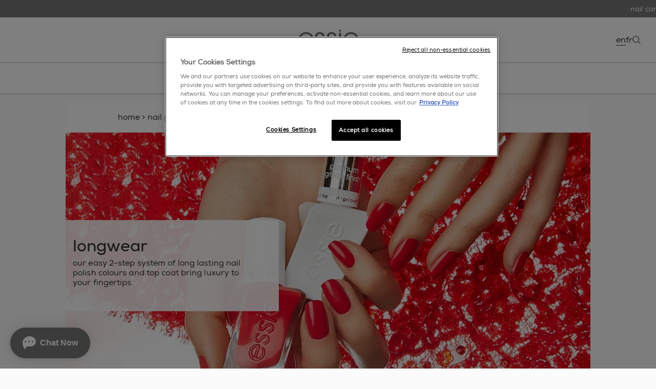

--- FILE ---
content_type: text/html; charset=utf-8
request_url: https://www.essie.ca/en-ca/nail-polish/longwear/blues
body_size: 34014
content:











<!DOCTYPE html>
<html class="no-js" lang="en">
<head>
    

<!-- OneTrust Cookies Consent Notice start for essie.ca -->

<script src="https://cdn.cookielaw.org/scripttemplates/otSDKStub.js" data-document-language="true" type="text/javascript" charset="UTF-8" data-domain-script="cfbafa5a-0a67-48a8-ad54-9cfcb1ae8c7d" ></script>
<script type="text/javascript">
function OptanonWrapper() { }
</script>
<!-- OneTrust Cookies Consent Notice end for essie.ca -->

   


    <meta charset="utf-8"/>
    <meta http-equiv="X-UA-Compatible" content="IE=edge"/>
    <meta http-equiv="Content-type" content="text/html; charset=utf-8"/>
    <meta content="width=device-width, initial-scale=1.0" name="viewport"/>


        <link rel="preload" href="/themes/essie/bundle.css?v=3.38.0-release00000158" as="style"/>
        <link rel="preload" href="/themes/essie/Fonts/Nexa-Bold.woff2" crossorigin=crossorigin as="font" type="font/woff2"/>
        <link rel="preload" href="/themes/essie/Fonts/Nexa-Regular.woff2" crossorigin=crossorigin as="font" type="font/woff2"/>

    <link rel="preload" href="/themes/Essie/bundle.js?v=3.38.0-release00000158" as="script"/>



        <script type="text/javascript">
        (function(w,d,s,l,i){w[l]=w[l]||[];var f=d.getElementsByTagName(s)[0],
        j=d.createElement(s),dl=l!='dataLayer'?'&l='+l:'';j.async=true;j.src=
        '//www.googletagmanager.com/gtm.js?id='+i+dl;f.parentNode.append(j);
        })(window, document, 'script', 'dataLayer', 'GTM-KZN6NJG');
        </script>
        <script type="text/javascript">
            var dataLayer = window["dataLayer"] || [];
            const pageDateReadyTag = {'brand':'ESS', 'language':'en', 'country':'CA', 'siteTypeLevel':'main', 'uiGender':'', 'uiPostalCode':'', 'uiCity':'', 'uiLoggedStatus':'not logged', 'uiBirthday':'', 'uiUser':'', 'uiEmailId':'', 'geoIPLocation':'us', 'event':'pagedataready', 'cid':'', 'factory':'WSF', 'website_type':'NON-DTC', 'pageCategory':'product selector page', 'section':'longwear', 'subsection':'blues', 'pageType':'category page', 'pageTypeLevel':'category page l2'};
            pageDateReadyTag.event = "pageDataReady";
            dataLayer.push(pageDateReadyTag);
        </script>
        <style>
            .async-hide {
                opacity: 0 !important
            }
        </style>
        <script>
    (function (a, s, y, n, c, h, i, d, e) {
        s.className += ' ' + y; h.start = 1 * new Date; h.end = i = function () { s.className = s.className.replace(RegExp(' ?' + y), '') }
            ;
            (a[n] = a[n] || []).hide = h; setTimeout(function () { i(); h.end = null }, c); h.timeout = c;
        })(window, document.documentElement, 'async-hide', 'dataLayer', 4000,

            {'GTM-KZN6NJG': true }
    );
        </script>
<meta name="google-site-verification" content="Test"/>


    <title>blues - gel couture - longwear & long-lasting nail polish - essie</title>




    <link href="/-/media/project/loreal/brand-sites/essie/shared/favicon-32x32.png?rev=869d8eebeed742fba91ee9e40d70ab19&amp;sc_lang=en-ca" rel="shortcut icon" />



<meta  name="description" content="browse blue shades of longwear nail polish by essie canada. bring luxury to your fingertips with gel colors and gel top coats. try our easy 2-step nail routine." /><meta  name="keywords" content="blues - gel couture - longwear & long-lasting nail polish - essie" />


<meta property="og:title"  content="blues" /><meta property="og:url"  content="https://www.essie.ca/en-ca/nail-polish/longwear/blues" />


<meta  name="twitter:site" content="www.essie.ca" /><meta  name="twitter:description" content="longwear - our easy 2-step system of long lasting nail polish colours and top coat bring luxury to your fingertips." /><meta  name="twitter:title" content="longwear longwear | essie" /><meta  name="twitter:card" content="summary_large_image" />
    <script type="text/javascript">
        /* Start of MikMak tag */
        (function (e, d) {
            try {
                var a = window.swnDataLayer = window.swnDataLayer || {}; a.appId = e || a.appId, a.eventBuffer = a.eventBuffer || [], a.loadBuffer = a.loadBuffer || [], a.push = a.push || function (e) { a.eventBuffer.push(e) }, a.load = a.load || function (e) { a.loadBuffer.push(e) }, a.dnt = a.dnt != null ? a.dnt : d; var t = document.getElementsByTagName("script")[0], n = document.createElement("script"); n.async = !0, n.src = "//wtb-tag.mikmak.ai/scripts/" + a.appId + "/tag.min.js", t.parentNode.insertBefore(n, t)
            } catch (e) {
                console.log(e)
            }
        }("670d546fafdca40f1238aac2", false));
        /* End of MikMak tag */

        if (!window.swnDataLayer) window.swnDataLayer = {};
        window.swnDataLayer.locale = 'en-CA';
        window.swnDataLayer.country = 'CA';
    </script>


    <link rel="canonical" href="https://www.essie.ca/en-ca/nail-polish/longwear/blues" />


    <link rel="shortcut icon" href="/-/media/project/loreal/brand-sites/essie/shared/favicon-32x32.png?rev=869d8eebeed742fba91ee9e40d70ab19" />





<script type="application/ld+json">
    {
    "@context": "https://schema.org",
    "@type": "BreadcrumbList",
    "itemListElement": [{
"@type":"ListItem",
"position":1,
"name":"home",
"item":"https://www.essie.ca/en-ca"
},{
"@type":"ListItem",
"position":2,
"name":"nail polish",
"item":"https://www.essie.ca/en-ca/nail-polish"
},{
"@type":"ListItem",
"position":3,
"name":"longwear",
"item":"https://www.essie.ca/en-ca/nail-polish/longwear"
},{
"@type":"ListItem",
"position":4,
"name":"blues"
}]
    }

</script>



        <link rel="stylesheet" type="text/css" href="/themes/essie/bundle.css?v=3.38.0-release00000158 "/>

    <script type="text/javascript">
        if (/MSIE \d|Trident.*rv:/.test(navigator.userAgent))
            document.write('<script crossorigin="anonymous" src="https://cdnjs.cloudflare.com/polyfill/v2/polyfill.min.js?features=default,es6" defer><\/script>');
    </script>

	
    <script type="application/json" id="refapp-global-tagging-configuration">
        {
            "globalVars": {
                "[page category]": "product selector page"
            }
        }
    </script>
</head>
<body class=" Sub-Category-Landing-Page" data-guest-id="d5898639-50f8-4a43-abf6-2f8ea190c89b">
<ul class="skip-to-content" >
    <li><a href="#main" rel="nofollow">skip to main content</a></li>
</ul>

   <script type="text/javascript">
               dataLayer.push({
                'gtm.start':
                    new Date().getTime(), event: 'gtm.js'
            });
        </script>
<!-- Google Tag Manager (noscript) -->
<noscript><iframe src="https://www.googletagmanager.com/ns.html?id=GTM-KZN6NJG"
height="0" width="0" style="display:none;visibility:hidden"></iframe></noscript>
<!-- End Google Tag Manager (noscript) -->
    

     <div style="display: none;">
        <?xml version="1.0" encoding="utf-8"?><!DOCTYPE svg PUBLIC "-//W3C//DTD SVG 1.1//EN" "http://www.w3.org/Graphics/SVG/1.1/DTD/svg11.dtd"><svg xmlns="http://www.w3.org/2000/svg" xmlns:xlink="http://www.w3.org/1999/xlink"><symbol viewBox="0 0 50 50" id="apple-calendar" xmlns="http://www.w3.org/2000/svg"><defs><filter id="aaa" width="132.5%" height="132.5%" x="-16.2%" y="-16.3%" filterUnits="objectBoundingBox"><feOffset dy="1" in="SourceAlpha" result="shadowOffsetOuter1"/><feGaussianBlur in="shadowOffsetOuter1" result="shadowBlurOuter1" stdDeviation="1"/><feColorMatrix in="shadowBlurOuter1" result="shadowMatrixOuter1" values="0 0 0 0 0 0 0 0 0 0 0 0 0 0 0 0 0 0 0.12 0"/><feMerge><feMergeNode in="shadowMatrixOuter1"/><feMergeNode in="SourceGraphic"/></feMerge></filter></defs><g filter="url(#aaa)" transform="translate(5 5)" fill-rule="nonzero" fill="none"><path fill="#FFF" d="M39.981 12.507l-.001-1.432a53.885 53.885 0 00-.019-1.207c-.024-.876-.076-1.76-.231-2.627a8.861 8.861 0 00-.824-2.497 8.38 8.38 0 00-3.67-3.67A8.767 8.767 0 0032.74.252C31.874.096 30.99.044 30.114.02c-.402-.01-.805-.014-1.207-.018C28.429 0 27.952 0 27.474 0H12.507c-.477 0-.955 0-1.432.002-.402.002-.806.007-1.207.018-.876.024-1.76.076-2.627.232a8.824 8.824 0 00-2.495.822 8.364 8.364 0 00-3.671 3.67 8.902 8.902 0 00-.823 2.497c-.156.866-.208 1.751-.23 2.627-.01.401-.016.805-.018 1.207C0 11.552 0 12.03 0 12.507v14.967c0 .478 0 .955.004 1.433.002.402.007.805.018 1.207.024.875.076 1.76.232 2.626.157.88.416 1.7.823 2.497a8.402 8.402 0 003.671 3.671 8.834 8.834 0 002.495.822c.866.155 1.751.207 2.627.231.401.011.805.015 1.206.019l1.433.001h14.967l1.433-.001a53.98 53.98 0 001.207-.019c.875-.024 1.76-.076 2.626-.231a8.877 8.877 0 002.495-.822 8.407 8.407 0 003.671-3.671c.407-.8.664-1.617.824-2.497.155-.866.207-1.749.231-2.626.011-.402.015-.805.018-1.207.002-.478.002-.955.002-1.433V12.507h-.002z"/><path d="M14.923 32.709v-18.6h-.781l-4.739 3.137v.794l4.685-3.067h.055v17.738h.78zm4.629-18.6v.712h10.217v.056l-8.205 17.834h.877l8.137-17.849v-.753z" fill="#000"/><path fill="red" d="M7.265 10.46V6.438h.015l1.59 3.611h.528l1.584-3.611H11v4.022h.528V5.133h-.559L9.144 9.401h-.015L7.298 5.135h-.559v5.325h.526zm7.13-4.156c-1.112 0-1.73.81-1.73 1.905v.402c0 1.101.612 1.914 1.73 1.914 1.116 0 1.725-.813 1.725-1.914v-.402c.002-1.096-.616-1.905-1.725-1.905zm0 .504c.726 0 1.152.542 1.152 1.429v.344c0 .89-.426 1.433-1.152 1.433-.731 0-1.155-.546-1.155-1.433v-.344c0-.885.426-1.429 1.155-1.429zm2.801 3.652h.574V7.956c0-.585.32-1.126 1.07-1.126.64 0 1.05.387 1.05 1.085v2.541h.575V7.828c0-.992-.63-1.527-1.472-1.527-.672 0-1.055.351-1.207.625h-.016v-.559h-.574v4.093zm5.91-4.16c-1.016 0-1.636.793-1.636 1.902v.418c0 1.13.573 1.901 1.636 1.901.587 0 1.007-.296 1.225-.7h.015v.637h.542v-5.61h-.573v2.108H24.3c-.198-.354-.62-.655-1.194-.655zm.052.514c.725 0 1.171.57 1.171 1.414v.38c0 .878-.433 1.404-1.164 1.404-.648 0-1.12-.472-1.12-1.409v-.37c-.002-.955.48-1.42 1.113-1.42zm5.282 3.115h.015v.531h.56V7.617c0-.84-.617-1.313-1.468-1.313-.948 0-1.437.497-1.485 1.207h.542c.047-.433.356-.71.918-.71.582 0 .919.309.919.882v.441h-1.113c-.933.004-1.425.457-1.425 1.164 0 .75.542 1.239 1.336 1.239.624-.002 1.005-.27 1.202-.598zm-1.066.102c-.46 0-.879-.247-.879-.754 0-.398.254-.683.852-.683h1.094v.504c0 .55-.458.933-1.067.933zm5.868-3.66h-.613l-1.168 3.42h-.02l-1.168-3.42h-.639l1.527 4.154-.077.25c-.12.422-.328.668-.81.668-.088 0-.234-.011-.299-.024v.488c.102.015.254.032.39.032.796 0 1.07-.546 1.285-1.137l.117-.305 1.475-4.126z"/></g></symbol><symbol viewBox="0 0 15 28" id="arrow" xmlns="http://www.w3.org/2000/svg"><defs><style>.abcls-1{fill:none;stroke:currentColor;stroke-width:1px;fill-rule:evenodd}</style></defs><path id="abarrows_14x28" data-name="arrows 14x28" class="abcls-1" d="M.732.014L14.986 14 .732 27.986"/></symbol><symbol viewBox="0 0 12 21" id="back-icon" xmlns="http://www.w3.org/2000/svg"><path d="M11.031 20.271L2 10.679 11.031 1" stroke="#111" stroke-width="2" fill="none" fill-rule="evenodd"/></symbol><symbol viewBox="0 0 24 21" id="bubbles" xmlns="http://www.w3.org/2000/svg"><g transform="translate(1 1)" fill="#FFF" stroke="#767676" fill-rule="evenodd"><circle cx="4" cy="4" r="4"/><circle cx="18" cy="4" r="4"/><circle cx="11" cy="15" r="4"/></g></symbol><symbol viewBox="0 0 18 16" id="bubbles-selected" xmlns="http://www.w3.org/2000/svg"><g transform="translate(1 1)" fill="#767676" stroke="#767676" fill-rule="evenodd"><circle cx="3" cy="3" r="3"/><circle cx="13" cy="3" r="3"/><circle cx="8" cy="11" r="3"/></g></symbol><symbol viewBox="0 0 20 17" id="camera-2" xmlns="http://www.w3.org/2000/svg"><g fill="#FFF"><path d="M10.238 3.886c-2.757 0-5 2.287-5 5.1 0 2.812 2.243 5.1 5 5.1s5-2.288 5-5.1c0-2.813-2.243-5.1-5-5.1zm0 9.35c-2.297 0-4.167-1.907-4.167-4.25 0-2.344 1.87-4.25 4.167-4.25 2.297 0 4.167 1.906 4.167 4.25 0 2.343-1.87 4.25-4.167 4.25z"/><path d="M18.333 2.55H15.69c-.334 0-.647-.133-.884-.374L13.283.623A2.045 2.045 0 0011.809 0H8.19c-.556 0-1.08.221-1.473.623L5.194 2.176c-.237.241-.55.374-.885.374H1.667C.747 2.55 0 3.312 0 4.25V15.3c0 .938.747 1.7 1.667 1.7h16.666c.92 0 1.667-.762 1.667-1.7V4.25c0-.938-.747-1.7-1.667-1.7zm.834 12.75c0 .469-.374.85-.834.85H1.667a.843.843 0 01-.834-.85V4.25c0-.469.374-.85.834-.85h2.642a2.05 2.05 0 001.474-.623l1.523-1.553c.237-.241.55-.374.884-.374h3.62c.334 0 .647.133.884.374l1.523 1.553c.394.402.917.623 1.473.623h2.643c.46 0 .834.381.834.85V15.3z"/></g></symbol><symbol viewBox="0 0 38 32" id="checkbox-check" xmlns="http://www.w3.org/2000/svg"><path d="M36.442 1.673l-.157.098.474-.08c.261-.043.576-.065.7-.048.125.018.215.014.201-.009-.042-.067-.342-.175-.495-.177-.194-.003-.533.098-.723.216zm-3.859-.82a19.106 19.106 0 00-2.71.756c-1.621.56-2.484.972-4.23 2.02-2.511 1.507-4.699 3.137-7.21 5.372a28.553 28.553 0 00-2.82 2.832c-2.366 2.68-4.933 6.372-7.444 10.707-.995 1.718-.887 1.551-.931 1.437-.042-.107-.24-.847-.743-2.769a415.852 415.852 0 00-1.316-4.904c-.4-1.457-.583-1.883-.948-2.201-.177-.156-.26-.196-.567-.277-.304-.08-.403-.087-.638-.043-.154.028-.315.042-.359.03-.133-.035-.48.18-.648.401l-.157.207-.356-.094c-.323-.085-.356-.086-.347-.012.006.045.023.294.04.552.052.816-.025.841-.373.124-.133-.273-.286-.551-.341-.618l-.1-.12-.037.141c-.043.16-.04.61.006.996.048.408.42 2.208.62 3.014.267 1.065.862 3.393 1.305 5.109.943 3.65 1.193 5.097 1.207 6.998.002.35.142.586.503.848.734.532 1.695.718 2.706.524.672-.13 1.21-.411 1.73-.905.105-.1.34-.463.654-1.012.27-.471.855-1.468 1.301-2.215 3.466-5.805 4.242-7.02 5.947-9.325 3.034-4.102 7.154-8.6 9.865-10.772 3.284-2.63 6.84-4.34 10.755-5.17.395-.084.767-.184.827-.224.108-.07.108-.073.043-.153-.042-.054-.177-.111-.387-.167-.307-.081-.36-.08-1.213.047-.491.073-1.098.149-1.348.168-.788.063-.767.011.142-.348.382-.151.752-.3.823-.332l.128-.058-.19-.05a1.416 1.416 0 00-.472-.014c-.346.048-.413.036-.329-.055.05-.053-.036-.054-.438-.004-.867.107-.929.075-.365-.19.199-.094.363-.178.366-.188.002-.01-.31.056-.694.146-.385.09-.697.153-.694.143a6.15 6.15 0 01.605-.193c.33-.095.61-.178.621-.183.051-.024-.026-.048-.335-.101-.435-.076-.556-.066-1.454.125zm3.405.747l-.093.083.143-.032c.192-.044.564-.233.54-.274-.01-.019-.126.005-.258.053a1.35 1.35 0 00-.332.17z" fill-rule="evenodd"/></symbol><symbol viewBox="0 0 34 34" id="checkbox-empty" xmlns="http://www.w3.org/2000/svg"><path d="M6.857.276C3.376.342.479.41.418.429.339.453.293 3.581.254 11.627c-.03 6.141-.111 13.205-.18 15.697-.069 2.492-.094 4.652-.057 4.8.086.335.517.569 1.05.569.279 0 .4.042.4.139 0 .076.129.247.286.378l.286.24 3.892.07c2.14.038 5.917.136 8.391.218 2.475.081 7.8.173 11.833.205l7.333.057.256-.255c.245-.244.256-.302.256-1.368 0-.612-.048-2.62-.106-4.462-.059-1.842-.137-8.381-.174-14.53-.05-8.457-.096-11.232-.186-11.39-.066-.114-.255-.264-.42-.332-.276-.114-.3-.163-.3-.596 0-.614-.064-.761-.403-.936-.239-.123-1.263-.142-6.935-.127-3.66.01-7.923.048-9.473.085-1.55.037-5.666.121-9.146.187zm-4.623.912c-.88.023-1.162 0-1.162-.093 0-.097.913-.12 4.277-.108l4.276.016-3.114.077-4.277.108zm28.454.801v28.487l-3.808.061c-2.093.034-8.55.096-14.346.139l-10.54.078-.065-4.17c-.036-2.293-.066-8.823-.066-14.513V1.728l7.639.065c4.201.036 10.687.095 14.412.13l6.774.066zm1.483 10.657l-.05-4.926c-.027-2.71-.033-4.963-.013-5.008.14-.323.163.674.116 5.008l-.053 4.926zm.09 10.393c0-.949.015-1.336.033-.862.018.474.018 1.25 0 1.724s-.033.086-.033-.862zM9.316 32.285c-6.463.014-6.54.011-6.592-.183-.05-.19-.003-.197 1.299-.198.743 0 3.175.048 5.405.107 6.968.183 6.937.258-.112.274z" fill-rule="evenodd"/></symbol><symbol viewBox="0 0 16 16" id="chevron" xmlns="http://www.w3.org/2000/svg"><path d="M3.976 8.736l6.703 6.71a.947.947 0 101.34-1.343l-6.063-6.07 6.063-6.07A.95.95 0 0010.77.54l-.09.079-6.703 6.71a.946.946 0 00-.276.615v.176a.946.946 0 00.276.615z" fill="#767676" fill-rule="evenodd"/></symbol><symbol viewBox="0 0 11.94 11.94" id="close" xmlns="http://www.w3.org/2000/svg"><defs><style>.ajcls-1{fill:none;stroke:#333;stroke-miterlimit:10}</style></defs><g id="ajLayer_2" data-name="Layer 2"><g id="ajLayer_1-2" data-name="Layer 1"><path class="ajcls-1" d="M.35.35l11.24 11.24M.35 11.59L11.59.35"/></g></g></symbol><symbol viewBox="0 0 38 38" id="close-dark" xmlns="http://www.w3.org/2000/svg"><g transform="rotate(90 19 19)" stroke="#FFF" fill="none" fill-rule="evenodd"><circle cx="19" cy="19" r="12.453" fill="#333" stroke-width="1.5" transform="rotate(45 19 19)"/><path stroke-width=".9" stroke-linecap="square" d="M24.456 13.525L13.525 24.456m10.931 0L13.525 13.525"/></g></symbol><symbol fill="none" viewBox="0 0 32 32" id="content-favorite" xmlns="http://www.w3.org/2000/svg"><g clip-path="url(#alclip0_37_660)"><rect width="32" height="32" rx="16" fill="#fff"/><path opacity=".3" fill="#D0FFE0" d="M0 0h32v32H0z"/><path clip-rule="evenodd" d="M15.997 12.06C13.927 7.204 8.04 8.338 8 13.971c-.021 3.095 2.803 4.252 4.684 5.489 1.823 1.2 3.123 2.84 3.325 3.539.174-.684 1.62-2.372 3.307-3.573 1.845-1.314 4.705-2.394 4.684-5.489-.039-5.648-6.028-6.54-8.003-1.879z" stroke="#4F45D3"/></g><rect x=".5" y=".5" width="31" height="31" rx="15.5" stroke="url(#alpaint0_linear_37_660)"/><defs><linearGradient id="alpaint0_linear_37_660" x1="30.748" y1="0" x2="-.72" y2="3.388" gradientUnits="userSpaceOnUse"><stop stop-color="#FFE0EB"/><stop offset="1" stop-color="#E5E4FF"/></linearGradient><clipPath id="alclip0_37_660"><rect width="32" height="32" rx="16" fill="#fff"/></clipPath></defs></symbol><symbol fill="none" viewBox="0 0 24 24" id="content-favorited" xmlns="http://www.w3.org/2000/svg"><path fill-rule="evenodd" clip-rule="evenodd" d="M11.971 7.123c-2.478-5.59-9.523-4.286-9.57 2.203-.026 3.563 3.353 4.895 5.605 6.32 2.182 1.382 3.737 3.271 3.979 4.075.208-.787 1.938-2.732 3.958-4.114 2.208-1.513 5.63-2.757 5.606-6.32-.047-6.505-7.214-7.531-9.578-2.164z" fill="#fff" stroke="#fff" stroke-width="1.5"/></symbol><symbol viewBox="0 0 511.997 511.997" id="copy" xmlns="http://www.w3.org/2000/svg"><path d="M212.26 390.24l-60.331 60.331c-25.012 25.012-65.517 25.012-90.508.005-24.996-24.996-24.996-65.505-.005-90.496l120.683-120.683c24.991-24.992 65.5-24.992 90.491 0 8.331 8.331 21.839 8.331 30.17 0 8.331-8.331 8.331-21.839 0-30.17-41.654-41.654-109.177-41.654-150.831 0L31.247 329.909c-41.654 41.654-41.654 109.177 0 150.831 41.649 41.676 109.177 41.676 150.853 0l60.331-60.331c8.331-8.331 8.331-21.839 0-30.17s-21.84-8.33-30.171.001z"/><path d="M480.751 31.24c-41.654-41.654-109.199-41.654-150.853 0l-72.384 72.384c-8.331 8.331-8.331 21.839 0 30.17 8.331 8.331 21.839 8.331 30.17 0l72.384-72.384c24.991-24.992 65.521-24.992 90.513 0 24.991 24.991 24.991 65.5 0 90.491L317.845 284.638c-24.992 24.992-65.5 24.992-90.491 0-8.331-8.331-21.839-8.331-30.17 0s-8.331 21.839 0 30.17c41.654 41.654 109.177 41.654 150.831 0l132.736-132.736c41.654-41.654 41.654-109.178 0-150.832z"/></symbol><symbol fill="none" viewBox="0 0 13 14" id="edit-icon" xmlns="http://www.w3.org/2000/svg"><path d="M5.958 2.667H2.166A1.083 1.083 0 001.083 3.75v7.584a1.083 1.083 0 001.083 1.083H9.75a1.083 1.083 0 001.083-1.083V7.542" stroke="#333" stroke-linecap="round" stroke-linejoin="round"/><path d="M10.02 1.854a1.15 1.15 0 011.626 1.625L6.5 8.625l-2.167.542L4.875 7l5.146-5.146z" stroke="#333" stroke-linecap="round" stroke-linejoin="round"/></symbol><symbol viewBox="0 0 55.325 55.325" id="email" xmlns="http://www.w3.org/2000/svg"><path d="M-.002 9.517V45.81h55.324V9.517H-.002zm3.168 3.125h48.988L27.66 31.272 3.166 12.641zm-.043 3.894l16.146 12.28-16.146 12.28v-24.56zm49.074 0v24.56L36.05 28.815l16.146-12.28zM21.852 30.778l5.808 4.418 5.81-4.418 15.655 11.907H6.197l15.655-11.907z" fill="currentColor"/></symbol><symbol viewBox="0 0 14 31" id="enamel" xmlns="http://www.w3.org/2000/svg"><path d="M11.567 14c.16 0 .291.126.292.28h0v.44c0 .011-.002.021-.004.032.657.173 1.14.748 1.14 1.432h0L13 27.632c0 .685-.482 1.26-1.138 1.433l.002.024h0v.628c0 .154-.13.28-.291.28h0L2.392 30a.287.287 0 01-.292-.28h0v-.628l.003-.033c-.636-.186-1.098-.752-1.099-1.422h0L1 16.188c0-.67.462-1.237 1.098-1.423-.002-.013-.004-.027-.004-.04h0v-.442c0-.154.131-.28.291-.28h0zM9.995 1L10 11.998 4.004 12 4 1.002 9.995 1z" fill="#FFF" stroke="#979797" fill-rule="evenodd"/></symbol><symbol viewBox="0 0 14 33" id="enamel-selected" xmlns="http://www.w3.org/2000/svg"><path d="M12.235 14.763c.186 0 .338.143.338.32v.502c0 .012-.002.023-.004.035.76.197 1.32.852 1.32 1.633l.006 13.048c0 .78-.559 1.436-1.318 1.634 0 .009.003.017.003.026v.716c0 .176-.152.32-.338.32L1.612 33c-.187 0-.339-.144-.339-.319v-.716c0-.013.003-.025.004-.038-.736-.212-1.272-.857-1.272-1.62L0 17.256c0-.764.535-1.41 1.272-1.622-.003-.015-.006-.03-.006-.046v-.503c0-.176.152-.32.338-.32zM10.415 0l.006 13.892-6.942.003L3.474.002 10.416 0z" fill="#767676" fill-rule="evenodd"/></symbol><symbol fill="none" viewBox="0 0 21 20" id="envelope" xmlns="http://www.w3.org/2000/svg"><path d="M18.833 5c0-.917-.75-1.667-1.666-1.667H3.832c-.917 0-1.667.75-1.667 1.667v10c0 .917.75 1.667 1.667 1.667h13.334c.916 0 1.666-.75 1.666-1.667V5zm-1.666 0L10.5 9.167 3.833 5h13.334zm0 10H3.832V6.667l6.667 4.166 6.666-4.166V15z" fill="#333"/></symbol><symbol viewBox="0 0 118 37" id="essie_svg_logo" xmlns="http://www.w3.org/2000/svg"><path d="M15.5 6.32C7.2 6.32.9 12.88.9 21.02c0 6.91 5.01 14.6 14.65 14.6 2.84 0 5.58-.77 7.9-2.27 2.37-1.49 4.33-3.76 5.62-6.76H25.1c-1.8 3.61-5.26 5.73-9.55 5.73-4.69.05-10.63-3.31-10.84-10.27H30c.41-4.44-1.13-8.72-4.34-11.81-2.63-2.53-6.23-3.92-10.16-3.92zM4.77 19.01c.36-5.06 4.8-9.44 10.78-9.44 5.73-.15 10.42 4.59 10.68 9.44H4.77zM42.99 18.65c-3.36-.98-5.36-2.06-5.47-4.7-.1-2.42 1.75-4.48 4.8-4.48 2.79 0 4.75 1.64 4.75 4.58h3.77c-.26-5.62-4.59-7.73-8.46-7.73-4.69 0-8.67 2.94-8.67 7.95.11 4.39 3.2 5.97 7.17 7.17 4.79 1.38 6.87 2.68 6.96 5.82.05 2.84-2.17 5.22-5.36 5.22-2.79 0-5.62-1.71-5.78-5.53h-3.76c.05 5.83 5 8.67 9.48 8.67 5.27 0 9.4-3.71 9.19-8.82-.22-5.93-4.65-7.07-8.62-8.15zM65.38 18.65c-3.35-.98-5.37-2.06-5.47-4.7-.1-2.42 1.76-4.48 4.79-4.48 2.79 0 4.75 1.64 4.75 4.58h3.76c-.26-5.62-4.59-7.73-8.46-7.73-4.69 0-8.67 2.94-8.67 7.95.1 4.39 3.2 5.97 7.18 7.17 4.79 1.38 6.86 2.68 6.96 5.82.05 2.84-2.17 5.22-5.36 5.22-2.79 0-5.62-1.71-5.79-5.53h-3.76c.06 5.83 5 8.67 9.49 8.67 5.27 0 9.39-3.71 9.19-8.82-.2-5.93-4.64-7.07-8.61-8.15zM112.78 10.24c-2.63-2.53-6.24-3.92-10.16-3.92-8.31 0-14.6 6.56-14.6 14.7 0 6.91 5.01 14.6 14.65 14.6 2.83 0 5.57-.77 7.89-2.27 2.37-1.49 4.33-3.76 5.62-6.76h-3.97c-1.8 3.61-5.27 5.73-9.54 5.73-4.7.05-10.63-3.31-10.83-10.27h25.28c.41-4.44-1.14-8.72-4.34-11.81zm-20.9 8.77c.37-5.06 4.8-9.44 10.79-9.44 5.73-.15 10.42 4.59 10.68 9.44H91.88zM79.38 7.1h3.81v27.75h-3.81zM81.29.5c-1.15 0-2.07.93-2.07 2.08A2.074 2.074 0 1081.29.5z"/></symbol><symbol viewBox="0 0 10 17" id="facebook" xmlns="http://www.w3.org/2000/svg"><path d="M6.118 16.466V9.148c0-.152 0-.153.147-.153.737 0 1.475-.001 2.212.002.086 0 .114-.029.124-.112.087-.691.178-1.38.266-2.07.03-.239.055-.48.086-.732-.06-.003-.108-.009-.156-.009-.85 0-1.7-.002-2.55.003-.104 0-.13-.033-.13-.134.004-.578 0-1.158.003-1.736.001-.142.011-.286.028-.428.054-.478.323-.787.786-.888a2.93 2.93 0 01.587-.067c.468-.009.938-.005 1.407 0 .103 0 .13-.03.13-.132-.003-.787-.001-1.572-.001-2.357 0-.145 0-.149-.146-.158-.44-.028-.88-.062-1.32-.079-.568-.02-1.136-.04-1.697.076-.885.183-1.623.608-2.137 1.378-.416.62-.606 1.32-.627 2.06-.023.77-.011 1.542-.015 2.314 0 .147 0 .148-.144.148-.738 0-1.474.002-2.212-.002-.097 0-.134.022-.132.13.003.888.002 1.778.002 2.667v.126h2.328c.158 0 .158.001.158.164l-.003 7.307h3.006z" fill="currentColor" fill-rule="evenodd"/></symbol><symbol viewBox="0 0 44 38" id="favorite" xmlns="http://www.w3.org/2000/svg"><defs><style>.avcls-1{fill:none;stroke:currentColor;stroke-width:2px;fill-rule:evenodd}</style></defs><path id="avoutline" class="avcls-1" d="M41.994 35.864c-5.438-12.483-20.894-9.57-21 4.918-.056 7.957 7.36 10.932 12.3 14.113 4.788 3.085 8.2 7.305 8.73 9.1.457-1.76 4.253-6.1 8.685-9.188 4.846-3.377 12.355-6.156 12.3-14.113-.102-14.523-15.827-16.815-21.015-4.83z" transform="translate(-20 -27)"/></symbol><symbol fill="none" viewBox="0 0 21 21" id="favorite-line" xmlns="http://www.w3.org/2000/svg"><path clip-rule="evenodd" d="M10.471 5.123C7.993-.467.948.837.9 7.326c-.025 3.563 3.354 4.895 5.606 6.32 2.182 1.382 3.737 3.271 3.979 4.075.208-.787 1.938-2.732 3.958-4.114 2.208-1.513 5.63-2.757 5.606-6.32-.047-6.505-7.214-7.531-9.578-2.164z" stroke="#fff" stroke-width="1.5"/></symbol><symbol id="favorite-selected" viewBox="0 0 88 88" xmlns="http://www.w3.org/2000/svg"><defs><style>.axcls-1{fill:#ff004d;fill-rule:evenodd}</style></defs><path id="axfull" class="axcls-1" d="M42.994 35.864c-5.438-12.483-20.894-9.57-21 4.918-.056 7.957 7.36 10.932 12.3 14.113 4.788 3.085 8.2 7.305 8.73 9.1.457-1.76 4.253-6.1 8.685-9.188 4.846-3.377 12.354-6.156 12.3-14.113-.102-14.523-15.827-16.815-21.015-4.83z"/></symbol><symbol fill="none" viewBox="0 0 28 26" id="filters" xmlns="http://www.w3.org/2000/svg"><path fill-rule="evenodd" clip-rule="evenodd" d="M7.716 7.639c1.642 0 3.013-1.263 3.327-2.942h15.864a.5.5 0 00.5-.5v-.47a.5.5 0 00-.5-.5H11.043C10.73 1.549 9.358.286 7.716.286c-1.643 0-3.013 1.263-3.327 2.94H.747a.5.5 0 00-.5.5v.471a.5.5 0 00.5.5h3.642C4.703 6.376 6.073 7.64 7.716 7.64zM5.679 3.962c0 1.218.912 2.206 2.037 2.206s2.037-.988 2.037-2.206-.912-2.206-2.037-2.206-2.037.988-2.037 2.206zm17.586 8.088c-.314-1.678-1.684-2.94-3.327-2.94-1.642 0-3.012 1.262-3.327 2.94H.747a.5.5 0 00-.5.5v.471a.5.5 0 00.5.5H16.61c.315 1.678 1.685 2.941 3.327 2.941 1.643 0 3.013-1.263 3.327-2.941h3.642a.5.5 0 00.5-.5v-.47a.5.5 0 00-.5-.5h-3.642zm-1.29.736c0 1.218-.912 2.206-2.037 2.206s-2.037-.988-2.037-2.206c0-1.219.912-2.206 2.037-2.206s2.037.987 2.037 2.206zm-8.827 5.147c1.643 0 3.013 1.263 3.327 2.94h10.432a.5.5 0 01.5.5v.471a.5.5 0 01-.5.5H16.475c-.314 1.679-1.684 2.942-3.327 2.942-1.642 0-3.012-1.263-3.327-2.942H.747a.5.5 0 01-.5-.5v-.47a.5.5 0 01.5-.5H9.82c.315-1.678 1.685-2.941 3.327-2.941zm0 5.882c1.125 0 2.037-.988 2.037-2.206s-.912-2.206-2.037-2.206-2.037.988-2.037 2.206.912 2.206 2.037 2.206z" fill="#565656"/></symbol><symbol viewBox="0 0 10 12" id="finger" xmlns="http://www.w3.org/2000/svg"><path d="M.857 11V3.26c0-1.062.414-2.028 1.09-2.744v3.41a2.91 2.91 0 005.819-.001h0L7.767.516a3.984 3.984 0 011.09 2.744V11h-8z" stroke="#000" stroke-width=".7" fill="none" fill-rule="evenodd"/></symbol><symbol viewBox="0 0 40 40" id="google-calendar" xmlns="http://www.w3.org/2000/svg"><g fill-rule="nonzero" fill="none"><path fill="#FFF" d="M30.526 9.474H9.474v21.052h21.052z"/><path fill="#EA4335" d="M30.526 40L40 30.526h-9.474z"/><path fill="#FBBC04" d="M40 9.474h-9.474v21.052H40z"/><path fill="#34A853" d="M30.526 30.526H9.474V40h21.052z"/><path fill="#188038" d="M0 30.526v6.316A3.157 3.157 0 003.158 40h6.316v-9.474H0z"/><path fill="#1967D2" d="M40 9.474V3.158A3.157 3.157 0 0036.842 0h-6.316v9.474H40z"/><path fill="#4285F4" d="M30.526 0H3.158A3.157 3.157 0 000 3.158v27.368h9.474V9.474h21.052V0z"/><path fill="#4285F4" d="M13.792 25.805c-.787-.531-1.331-1.308-1.629-2.334l1.826-.753c.166.632.456 1.121.869 1.469.41.347.91.518 1.495.518.597 0 1.11-.181 1.54-.544.428-.364.644-.827.644-1.387a1.72 1.72 0 00-.68-1.406c-.452-.363-1.02-.544-1.7-.544h-1.054v-1.808h.947c.584 0 1.076-.158 1.476-.474.4-.316.6-.747.6-1.297 0-.49-.179-.88-.537-1.171-.357-.292-.81-.44-1.36-.44-.537 0-.963.142-1.279.43-.316.287-.553.65-.69 1.054l-1.807-.752c.24-.68.679-1.28 1.323-1.798.645-.518 1.469-.779 2.469-.779.74 0 1.405.143 1.994.43.59.286 1.053.684 1.387 1.189.335.508.5 1.076.5 1.708 0 .645-.155 1.19-.465 1.637-.311.447-.693.79-1.145 1.029v.107a3.477 3.477 0 011.468 1.145c.382.513.574 1.127.574 1.842 0 .716-.182 1.356-.545 1.916a3.78 3.78 0 01-1.502 1.324c-.64.32-1.358.484-2.156.484a4.457 4.457 0 01-2.563-.795zm11.219-9.063l-2.006 1.45-1.002-1.52 3.597-2.596h1.379v12.24H25.01v-9.574z"/></g></symbol><symbol viewBox="0 0 43.02 35.24" id="hamburger" xmlns="http://www.w3.org/2000/svg"><g data-name="Layer 2"><g data-name="Layer 1"><path d="M0 14.55h43.02v6.14H0zM0 0h43.02v6.14H0zM0 29.09h43.02v6.14H0z"/></g></g></symbol><symbol id="hc-arrow-left" viewBox="0 0 88 88" xml:space="preserve" xmlns="http://www.w3.org/2000/svg"><style>.bcst0,.bcst1{stroke-width:2}.bcst0{fill-rule:evenodd;clip-rule:evenodd;fill:#fff;stroke:#000;stroke-miterlimit:10}.bcst1{fill:none;stroke:#231f20;stroke-linecap:round}</style><circle class="bcst0" cx="44" cy="44" r="39.2"/><path id="bcprefix__d_1_" class="bcst1" d="M39.9 36l-10 8.5 10 8.5m18.2-8.5H30.8"/></symbol><symbol id="hc-arrow-right" viewBox="0 0 86 87" xml:space="preserve" xmlns="http://www.w3.org/2000/svg"><style>.bdst0,.bdst1{stroke-width:2}.bdst0{fill-rule:evenodd;clip-rule:evenodd;fill:#fff;stroke:#000;stroke-miterlimit:10}.bdst1{fill:none;stroke:#231f20;stroke-linecap:round}</style><circle class="bdst0" cx="43" cy="43.5" r="39.2"/><path id="bdprefix__d_1_" class="bdst1" d="M47.1 51.5l10-8.5-10-8.5M28.9 43h27.3"/></symbol><symbol viewBox="0 0 30 21" id="header-hamburger" xmlns="http://www.w3.org/2000/svg"><g fill="#767676" fill-rule="evenodd"><rect width="30" height="3" rx="1.5"/><rect width="30" height="3" y="9" rx="1.5"/><rect width="30" height="3" y="18" rx="1.5"/></g></symbol><symbol viewBox="0 0 20 20" id="header-location" xmlns="http://www.w3.org/2000/svg"><g fill="#767676" fill-rule="evenodd"><path d="M10.5 0C14.642 0 18 3.403 18 7.6c0 4.197-6.595 12.4-7.5 12.4C9.595 20 3 11.797 3 7.6 3 3.403 6.358 0 10.5 0zm0 2C6.91 2 4.896 4.722 4.896 8.08s4.82 9.36 5.604 9.36c.784 0 5.567-6.002 5.567-9.36C16.067 4.722 14.09 2 10.5 2z"/><circle cx="10.5" cy="7.5" r="2.5"/></g></symbol><symbol viewBox="0 0 99 31" id="header-logo" xmlns="http://www.w3.org/2000/svg"><path fill-rule="nonzero" d="M12.515 6C5.4 6 0 11.597 0 18.543 0 24.439 4.295 31 12.558 31c2.434 0 4.783-.657 6.772-1.937 2.031-1.271 3.711-3.208 4.817-5.768h-3.403c-1.543 3.08-4.509 4.89-8.186 4.89-4.02.042-9.112-2.825-9.292-8.763h21.678c.352-3.789-.968-7.44-3.72-10.077C18.97 7.186 15.884 6 12.515 6zM3.317 16.828c.309-4.318 4.115-8.055 9.24-8.055 4.913-.128 8.933 3.916 9.156 8.055H3.317zm32.293-.308c-2.88-.836-4.592-1.757-4.687-4.01-.085-2.065 1.5-3.822 4.112-3.822 2.39 0 4.07 1.399 4.07 3.908h3.229C42.11 7.8 38.402 6 35.087 6c-4.018 0-7.427 2.509-7.427 6.783.094 3.746 2.74 5.094 6.142 6.118 4.103 1.177 5.885 2.287 5.962 4.966.043 2.423-1.859 4.454-4.592 4.454-2.39 0-4.814-1.46-4.951-4.719H27C27.043 28.577 31.283 31 35.12 31c4.515 0 8.053-3.166 7.873-7.526-.188-5.06-3.983-6.032-7.384-6.954zm19.012 0c-2.868-.836-4.598-1.757-4.683-4.01-.086-2.065 1.507-3.822 4.1-3.822 2.39 0 4.068 1.399 4.068 3.908h3.22C61.103 7.8 57.396 6 54.082 6c-4.016 0-7.424 2.509-7.424 6.783.086 3.746 2.74 5.094 6.148 6.118 4.101 1.177 5.873 2.287 5.96 4.966.042 2.423-1.859 4.454-4.59 4.454-2.389 0-4.812-1.46-4.958-4.719H46C46.051 28.577 50.281 31 54.125 31c4.513 0 8.04-3.166 7.869-7.526-.171-5.06-3.973-6.032-7.372-6.954zm40.602-7.175C92.97 7.186 89.875 6 86.515 6 79.392 6 74 11.597 74 18.543 74 24.439 78.295 31 86.558 31c2.426 0 4.775-.657 6.763-1.937 2.032-1.271 3.712-3.208 4.818-5.768h-3.403c-1.543 3.08-4.518 4.89-8.178 4.89-4.029.042-9.112-2.825-9.283-8.763h21.67c.351-3.789-.978-7.44-3.72-10.077zM77.31 16.828c.317-4.318 4.114-8.055 9.249-8.055 4.912-.128 8.932 3.916 9.155 8.055H77.309zM67 6h3v24h-3zm1.995-6A1.995 1.995 0 0067 2.005 2 2 0 1068.995 0z" fill="#767676"/></symbol><symbol viewBox="0 0 22 22" id="header-search" xmlns="http://www.w3.org/2000/svg"><defs><path id="bha" d="M9.135 0a9.135 9.135 0 017.175 14.79l4.87 4.87a1.074 1.074 0 11-1.52 1.52l-4.87-4.87A9.135 9.135 0 119.135 0zm0 2.15a6.985 6.985 0 104.892 11.971l.044-.05a.716.716 0 01.05-.046 6.953 6.953 0 002-4.89 6.986 6.986 0 00-6.986-6.986z"/></defs><use fill="#767676" fill-rule="nonzero" xlink:href="#bha"/></symbol><symbol viewBox="0 0 19 21" id="header-user" xmlns="http://www.w3.org/2000/svg"><defs><path id="bia" d="M13.667 12.583a5.209 5.209 0 015.208 5.209v2.083a1.042 1.042 0 11-2.083 0v-2.083c0-1.726-1.4-3.125-3.125-3.125H5.333a3.125 3.125 0 00-3.125 3.125v2.083a1.042 1.042 0 11-2.083 0v-2.083a5.209 5.209 0 015.208-5.209zM9.5.083A5.209 5.209 0 119.499 10.5 5.209 5.209 0 019.5.083zm0 2.084a3.125 3.125 0 100 6.25 3.125 3.125 0 000-6.25z"/></defs><use fill="#767676" fill-rule="nonzero" xlink:href="#bia"/></symbol><symbol fill="none" viewBox="0 0 78 19" id="hearts" xmlns="http://www.w3.org/2000/svg"><path d="M48.255 2.31C47.115 1.143 45.553.5 43.855.5c-1.27 0-2.434.38-3.457 1.128-.517.378-.985.84-1.398 1.38a6.865 6.865 0 00-1.398-1.38A5.741 5.741 0 0034.146.5c-1.7 0-3.262.643-4.4 1.81C28.62 3.464 28 5.04 28 6.75c0 1.758.693 3.368 2.182 5.065 1.332 1.52 3.246 3.06 5.462 4.846.757.61 1.615 1.3 2.506 2.037.235.195.537.302.85.302.313 0 .615-.107.85-.302.89-.736 1.75-1.427 2.506-2.037 2.216-1.785 4.13-3.327 5.462-4.846C49.307 10.118 50 8.508 50 6.75c0-1.708-.62-3.285-1.745-4.439z" fill="#FFBCAB"/><path d="M20.255 2.31C19.115 1.143 17.553.5 15.855.5c-1.27 0-2.434.38-3.457 1.128-.517.378-.985.84-1.398 1.38a6.866 6.866 0 00-1.398-1.38A5.742 5.742 0 006.146.5c-1.7 0-3.262.643-4.4 1.81C.62 3.464 0 5.04 0 6.75c0 1.758.693 3.368 2.182 5.065 1.332 1.52 3.246 3.06 5.462 4.846.757.61 1.615 1.3 2.505 2.037.236.195.538.302.851.302.313 0 .615-.107.85-.302.89-.736 1.75-1.427 2.506-2.037 2.217-1.785 4.13-3.327 5.462-4.846C21.307 10.118 22 8.508 22 6.75c0-1.708-.62-3.285-1.745-4.439z" fill="#FF004D" fill-opacity=".6"/><path d="M76.255 2.31C75.115 1.143 73.553.5 71.855.5c-1.27 0-2.434.38-3.458 1.128-.516.378-.984.84-1.397 1.38a6.865 6.865 0 00-1.398-1.38A5.741 5.741 0 0062.146.5c-1.7 0-3.262.643-4.4 1.81C56.62 3.464 56 5.04 56 6.75c0 1.758.693 3.368 2.182 5.065 1.332 1.52 3.246 3.06 5.462 4.846.757.61 1.615 1.3 2.506 2.037.235.195.537.302.85.302.313 0 .615-.107.85-.302.89-.736 1.75-1.427 2.506-2.037 2.217-1.785 4.13-3.327 5.462-4.846C77.307 10.118 78 8.508 78 6.75c0-1.708-.62-3.285-1.745-4.439z" fill="#C797E2" fill-opacity=".6"/></symbol><symbol fill="none" viewBox="0 0 18 17" id="icon-fav-pressed" xmlns="http://www.w3.org/2000/svg"><path fill-rule="evenodd" clip-rule="evenodd" d="M8.997 4.06C6.927-.795 1.04.338 1 5.972c-.021 3.095 2.803 4.252 4.684 5.489C7.507 12.66 8.807 14.3 9.01 15c.174-.684 1.62-2.372 3.307-3.573C14.16 10.113 17.02 9.033 17 5.938 16.96.29 10.972-.602 8.997 4.06z" fill="#4C40E0" stroke="#4F45D3"/></symbol><symbol fill="none" viewBox="0 0 15 17" id="icon-plus" xmlns="http://www.w3.org/2000/svg"><circle cx="7.5" cy="9.5" r="6.75" stroke="#fff" stroke-width="1.5"/><path d="M6.856 9.772H4.644V8.568h2.212V6.356h1.288v2.212h2.212v1.204H8.144v2.24H6.856v-2.24z" fill="#fff"/></symbol><symbol fill="none" viewBox="0 0 32 32" id="icon_fav_state_contained" xmlns="http://www.w3.org/2000/svg"><g clip-path="url(#bmclip0_37_660)"><rect width="32" height="32" rx="16" fill="#fff"/><path opacity=".3" fill="#D0FFE0" d="M0 0h32v32H0z"/><path clip-rule="evenodd" d="M15.997 12.06C13.927 7.204 8.04 8.338 8 13.971c-.021 3.095 2.803 4.252 4.684 5.489 1.823 1.2 3.123 2.84 3.325 3.539.174-.684 1.62-2.372 3.307-3.573 1.845-1.314 4.705-2.394 4.684-5.489-.039-5.648-6.028-6.54-8.003-1.879z" stroke="#4F45D3"/></g><rect x=".5" y=".5" width="31" height="31" rx="15.5" stroke="url(#bmpaint0_linear_37_660)"/><defs><linearGradient id="bmpaint0_linear_37_660" x1="30.748" y1="0" x2="-.72" y2="3.388" gradientUnits="userSpaceOnUse"><stop stop-color="#FFE0EB"/><stop offset="1" stop-color="#E5E4FF"/></linearGradient><clipPath id="bmclip0_37_660"><rect width="32" height="32" rx="16" fill="#fff"/></clipPath></defs></symbol><symbol viewBox="0 0 330 330" id="information" xmlns="http://www.w3.org/2000/svg"><path d="M165 .008C74.019.008 0 74.024 0 164.999c0 90.977 74.019 164.992 165 164.992s165-74.015 165-164.992C330 74.024 255.981.008 165 .008zm0 299.984c-74.439 0-135-60.557-135-134.992S90.561 30.008 165 30.008s135 60.557 135 134.991c0 74.437-60.561 134.993-135 134.993z"/><path d="M165 130.008c-8.284 0-15 6.716-15 15v99.983c0 8.284 6.716 15 15 15s15-6.716 15-15v-99.983c0-8.283-6.716-15-15-15zM165 70.011c-3.95 0-7.811 1.6-10.61 4.39-2.79 2.79-4.39 6.66-4.39 10.61s1.6 7.81 4.39 10.61c2.79 2.79 6.66 4.39 10.61 4.39s7.81-1.6 10.609-4.39c2.79-2.8 4.391-6.66 4.391-10.61s-1.601-7.82-4.391-10.61A15.12 15.12 0 00165 70.011z"/></symbol><symbol fill="none" viewBox="0 0 21 20" id="instagam" xmlns="http://www.w3.org/2000/svg"><path d="M10.5 7.5a2.5 2.5 0 100 5 2.5 2.5 0 000-5zm0-1.667a4.167 4.167 0 110 8.334 4.167 4.167 0 010-8.334zm5.418-.208a1.042 1.042 0 11-2.084 0 1.042 1.042 0 012.084 0zM10.5 3.333c-2.062 0-2.399.006-3.358.049-.653.03-1.091.118-1.498.276-.34.125-.648.326-.9.586-.26.252-.461.56-.587.9-.158.409-.246.846-.276 1.499-.043.92-.049 1.241-.049 3.357 0 2.063.006 2.398.049 3.358.03.652.118 1.091.275 1.497.142.363.309.623.585.9.281.28.542.448.9.586.412.16.85.247 1.5.277.92.044 1.242.049 3.358.049 2.063 0 2.398-.006 3.357-.049.652-.03 1.09-.118 1.498-.275.34-.126.648-.326.9-.586.28-.28.448-.541.587-.9.158-.41.246-.849.276-1.5.044-.92.049-1.242.049-3.357 0-2.062-.006-2.398-.049-3.357-.03-.652-.119-1.092-.276-1.499a2.426 2.426 0 00-.586-.9 2.404 2.404 0 00-.9-.586c-.409-.159-.847-.246-1.498-.276-.92-.044-1.24-.049-3.357-.049zm0-1.666c2.264 0 2.546.008 3.436.05.886.041 1.491.18 2.022.387.55.212 1.014.499 1.477.961.424.417.751.92.96 1.477.206.53.346 1.136.388 2.023.04.888.05 1.17.05 3.435 0 2.264-.008 2.547-.05 3.435-.041.888-.181 1.492-.387 2.023a4.069 4.069 0 01-.961 1.477c-.417.424-.92.752-1.477.96-.53.207-1.136.347-2.022.388-.89.04-1.172.05-3.436.05-2.264 0-2.547-.008-3.436-.05-.887-.041-1.49-.181-2.023-.387a4.076 4.076 0 01-1.476-.96 4.088 4.088 0 01-.961-1.478c-.207-.53-.346-1.135-.388-2.023-.04-.888-.05-1.17-.05-3.435 0-2.264.009-2.547.05-3.435.042-.888.181-1.492.388-2.023.209-.557.536-1.06.96-1.477a4.08 4.08 0 011.477-.96c.531-.207 1.135-.347 2.023-.388.89-.04 1.172-.05 3.436-.05z" fill="#333"/></symbol><symbol viewBox="0 0 17 17" id="instagram" xmlns="http://www.w3.org/2000/svg"><path d="M8.41 5.091c-1.86 0-3.37 1.462-3.37 3.269 0 1.803 1.51 3.267 3.37 3.267 1.864 0 3.372-1.464 3.372-3.267 0-1.806-1.508-3.268-3.371-3.268zm6.482 2.01h-1.476c.139.457.215.94.215 1.442 0 2.792-2.337 5.056-5.22 5.056-2.883 0-5.22-2.264-5.22-5.056 0-.502.077-.985.216-1.443H1.866v7.094c0 .368.3.665.667.665h11.693a.666.666 0 00.666-.665V7.1zm-2.66-5.235a.757.757 0 00-.756.756V4.43c0 .418.339.756.755.756h1.899a.757.757 0 00.755-.756V2.622a.758.758 0 00-.755-.756H12.23zM2.155 0h12.48c1.185 0 2.154.97 2.154 2.155v12.48a2.16 2.16 0 01-2.154 2.155H2.156A2.161 2.161 0 010 14.636V2.155C0 .97.97 0 2.156 0z" fill="currentColor" fill-rule="evenodd"/></symbol><symbol fill="none" viewBox="0 0 9 2" id="line" xmlns="http://www.w3.org/2000/svg"><path stroke="#333" stroke-width="2" stroke-linecap="round" d="M1.063 1h6"/></symbol><symbol viewBox="0 0 13.91 18.49" id="location" xmlns="http://www.w3.org/2000/svg"><defs><style>.brcls-1{fill:#333}</style></defs><g id="brLayer_2" data-name="Layer 2"><path class="brcls-1" d="M13.46 4.5A6.94 6.94 0 005 .27a6.88 6.88 0 00-5 6.12 6.58 6.58 0 001.3 4.43l3 4 2.67 3.63.28-.36.08-.1 1.57-2.11c1.21-1.63 2.46-3.31 3.67-5a6.59 6.59 0 00.89-6.38zm-6.65 6.09a3.75 3.75 0 01-3.63-3.76A3.76 3.76 0 017 3.14a3.87 3.87 0 012.68 1.17 3.59 3.59 0 011 2.57 3.72 3.72 0 01-3.83 3.71z" id="brLayer_1-2" data-name="Layer 1"/></g></symbol><symbol viewBox="0 0 238.35 93.92" id="logo-large" xmlns="http://www.w3.org/2000/svg"><g data-name="Layer 2"><g data-name="Layer 1" fill="currentColor"><path d="M29.41 82.74l1.13-2.51h.96l-1.14 2.51h-.95zM3.24 80.47v6.65a4.28 4.28 0 00.36 1.93 2.39 2.39 0 002.21 1.31A2.39 2.39 0 008 89.06a4.27 4.27 0 00.36-1.93v-6.66h1.08v6.65A5.41 5.41 0 019 89.35a3.45 3.45 0 01-3.23 2 3.44 3.44 0 01-3.23-2 5.42 5.42 0 01-.4-2.22v-6.66zM12 88.16a2.19 2.19 0 004.37.09c0-1.64-1.66-2.06-2.38-2.28-1-.29-2.77-.69-2.77-2.81a2.87 2.87 0 013-2.87 2.89 2.89 0 013 2.9h-1.11a1.93 1.93 0 00-1.89-1.93 1.86 1.86 0 00-1.93 1.86c0 1.3 1.14 1.6 2.54 2a3.1 3.1 0 012.61 3.09 3.16 3.16 0 01-3.22 3.13 3.13 3.13 0 01-3.29-3.18zM22.75 80.47h1.2l4.59 10.68h-1.18l-1.54-3.59h-5l-1.52 3.59h-1.11zm-1.49 6.12h4.14l-2-4.91zM32.51 88.81c0 1.5 1.05 1.62 1.41 1.62A1.33 1.33 0 0035.4 89c0-1.08-1-1.33-1.57-1.57-.81-.27-2.09-.71-2.09-2.19A2.15 2.15 0 0134 83.05a2.11 2.11 0 012.15 2.15h-1a1.19 1.19 0 00-1.21-1.2 1.17 1.17 0 00-1.2 1.18c0 .84.84 1.13 1.41 1.31.92.3 2.25.81 2.25 2.44a2.28 2.28 0 01-2.48 2.44 2.36 2.36 0 01-2.42-2.53zM42.12 83.26h1v1a2.82 2.82 0 012.42-1.21 3.28 3.28 0 012.5 1 3.74 3.74 0 011 2.79v4.34h-1v-4.37a2.94 2.94 0 00-.75-2.17 2.51 2.51 0 00-3.43 0 2.88 2.88 0 00-.74 2.17v4.34h-1zM59.16 91.15h-1v-1.39A3.65 3.65 0 0155 91.34a4.14 4.14 0 110-8.28 3.57 3.57 0 013.07 1.59v-1.39h1zM55 90.43a3.23 3.23 0 10-3.23-3.2 3.13 3.13 0 003.23 3.2M61.21 80.47h1v1.82h-1zm0 2.79h1v7.89h-1zM64.31 80.47h1.01v10.68h-1.01zM72 88.81c0 1.5 1.05 1.62 1.41 1.62A1.33 1.33 0 0074.93 89c0-1.08-1-1.33-1.57-1.57-.81-.27-2.09-.71-2.09-2.19a2.15 2.15 0 012.25-2.19 2.11 2.11 0 012.15 2.15h-1a1.19 1.19 0 00-1.2-1.2 1.17 1.17 0 00-1.2 1.18c0 .84.84 1.13 1.41 1.31.92.3 2.25.81 2.25 2.44a2.28 2.28 0 01-2.48 2.44A2.36 2.36 0 0171 88.81zM85.46 91.15h-1v-1.39a3.65 3.65 0 01-3.07 1.57 4.14 4.14 0 110-8.28 3.57 3.57 0 013.07 1.59v-1.38h1zm-4.11-.72a3.23 3.23 0 10-3.23-3.2 3.13 3.13 0 003.23 3.2M87.51 80.47h1.01v10.68h-1.01zM94.4 83.05a4.14 4.14 0 11-4.11 4.2 4.19 4.19 0 014.11-4.2m0 7.37a3.23 3.23 0 000-6.46 3.23 3.23 0 000 6.46M100.28 83.26h1v1a2.82 2.82 0 012.42-1.21 3.28 3.28 0 012.5 1 3.74 3.74 0 011 2.79v4.34h-1v-4.37a2.94 2.94 0 00-.75-2.17 2.51 2.51 0 00-3.44 0 2.88 2.88 0 00-.74 2.17v4.34h-1zM114.16 87.57a3.14 3.14 0 003.06 2.86 3 3 0 002.78-1.86h1.07a3.91 3.91 0 11.23-1zm6.16-.91a3.11 3.11 0 00-6.16 0zM124.46 87.14l-2.7-3.88h1.21l2.08 3.04 2.07-3.04h1.22l-2.7 3.88 2.7 4.01h-1.2l-2.09-3.16-2.09 3.16h-1.2l2.7-4.01zM129.8 83.26h1v1.38a3.69 3.69 0 013.07-1.59 4.14 4.14 0 110 8.28 3.71 3.71 0 01-3.07-1.57v4.16h-1zm4.11.71a3.23 3.23 0 000 6.46 3.23 3.23 0 100-6.46M140.66 87.57a3.14 3.14 0 003.06 2.86 3 3 0 002.83-1.86h1.07a3.91 3.91 0 11.23-1zm6.16-.91a3.11 3.11 0 00-6.16 0zM149.61 83.26h1v1.14a2.25 2.25 0 012.22-1.34v1.07a2.43 2.43 0 00-1.7.78 2.58 2.58 0 00-.55 1.63v4.62h-1zM155.82 84.17h-1.66v-.91h1.66v-2.79h1.01v2.79h1.89v.91h-1.89v6.98h-1.01v-6.98zM159.09 89.33h1.07v1.82h-1.07zM165.85 88.16a2.19 2.19 0 004.37.09c0-1.64-1.66-2.06-2.38-2.28-1-.29-2.77-.69-2.77-2.81a3 3 0 016 0H170a1.93 1.93 0 00-1.89-1.93 1.86 1.86 0 00-1.93 1.86c0 1.3 1.14 1.6 2.54 2a3.11 3.11 0 012.61 3.09 3.16 3.16 0 01-3.22 3.13 3.13 3.13 0 01-3.29-3.18zM172.95 80.47h1v1.82h-1zm0 2.79h1v7.89h-1zM176 83.26h1v1a2.82 2.82 0 012.42-1.21 3.28 3.28 0 012.5 1 3.75 3.75 0 011 2.79v4.34h-1v-4.37a2.94 2.94 0 00-.75-2.17 2.51 2.51 0 00-3.43 0 2.89 2.89 0 00-.74 2.17v4.34h-1zM192.89 88.83a4.21 4.21 0 01-3.89 2.51 4.15 4.15 0 01-4.24-4.13 4.26 4.26 0 018.17-1.57h-1.11A3.11 3.11 0 00189 84a3.23 3.23 0 100 6.46 3 3 0 002.78-1.6zM195.27 87.57a3.14 3.14 0 003.06 2.86 3 3 0 002.83-1.86h1.07a3.91 3.91 0 11.23-1zm6.16-.91a3.11 3.11 0 00-6.16 0zM211.27 81.44h-1.83v-.97h2.9v10.68h-1.07v-9.71zM216.75 91.15l2.47-3.62a2.2 2.2 0 01-1 .23A3.59 3.59 0 01214.6 84a3.65 3.65 0 117.3.06 5.58 5.58 0 01-1.28 3.13L218 91.15zm1.5-9.88a2.76 2.76 0 000 5.51 2.76 2.76 0 000-5.51M223.63 83.05a2.83 2.83 0 015.66 0 2.49 2.49 0 01-1.29 2.14 3.14 3.14 0 011.87 2.81 3.41 3.41 0 01-6.81 0 3.12 3.12 0 011.83-2.86 2.55 2.55 0 01-1.25-2.13m2.86 7.32a2.32 2.32 0 10-2.38-2.33 2.32 2.32 0 002.37 2.37m0-5.63A1.75 1.75 0 10224.7 83a1.79 1.79 0 001.77 1.73M233.16 81.44h-1.84v-.97h2.9v10.68h-1.06v-9.71zM236.31 89.33h1.07v1.82h-1.07zM51.91 37.74c-.52-10-10.15-19.67-21.88-19.36-12.26 0-21.36 9-22.08 19.36zM7.81 44C8.25 58.24 20.4 65.12 30 65c8.78 0 15.87-4.33 19.57-11.73h8.13A29.65 29.65 0 0130 71.78C10.26 71.78 0 56 0 41.86c0-16.7 12.91-30.14 29.92-30.14a29.78 29.78 0 0120.83 8A29.51 29.51 0 0159.64 44zM94.61 27.58c0-6-4-9.4-9.73-9.4-6.24 0-10 4.22-9.83 9.19.22 5.4 4.34 7.62 11.21 9.63 8.15 2.23 17.22 4.54 17.65 16.71.43 10.47-8 18.07-18.83 18.07-9.19 0-19.33-5.78-19.44-17.78h7.72c.33 7.83 6.14 11.32 11.85 11.32 6.56 0 11.1-4.87 11-10.7-.2-6.43-4.44-9.09-14.27-11.92-8.15-2.44-14.5-5.7-14.72-14.7 0-10.27 8.15-16.29 17.77-16.29 7.93 0 16.8 4.33 17.35 15.85zM140.51 27.58c0-6-4-9.4-9.74-9.4-6.22 0-10 4.22-9.83 9.19.21 5.4 4.34 7.62 11.21 9.63 8.14 2.23 17.24 4.54 17.65 16.71.42 10.47-8 18.07-18.82 18.07-9.2 0-19.33-5.81-19.45-17.76h7.7c.34 7.83 6.15 11.32 11.86 11.32 6.54 0 11.08-4.87 11-10.7-.2-6.43-4.45-9.09-14.26-11.92-8.15-2.46-14.5-5.72-14.71-14.72 0-10.27 8.14-16.29 17.76-16.29 7.94 0 16.82 4.33 17.35 15.85zM160.87 13.31h7.82V70.2h-7.82zM230.49 37.74c-.52-10-10.14-19.67-21.89-19.36-12.27 0-21.36 9-22.11 19.36zM186.41 44c.41 14.27 12.57 21.15 22.2 21 8.76 0 15.87-4.33 19.56-11.73h8.14a30.08 30.08 0 01-11.53 13.84 29.7 29.7 0 01-16.17 4.66c-19.77 0-30-15.76-30-29.92 0-16.71 12.9-30.14 29.93-30.14a29.78 29.78 0 0120.82 8A29.56 29.56 0 01238.21 44zM164.94 0a4.26 4.26 0 104.26 4.26A4.25 4.25 0 00164.94 0"/></g></g></symbol><symbol fill="none" viewBox="0 0 23 20" id="magnifying-glass" xmlns="http://www.w3.org/2000/svg"><path fill="#fff" d="M0 0h23v20H0z"/><path fill-rule="evenodd" clip-rule="evenodd" d="M9.89 16.779a7.89 7.89 0 116.196-3.006l4.205 4.206a.928.928 0 01-1.312 1.312l-4.206-4.205a7.856 7.856 0 01-4.884 1.693zm4.206-3.565a6.033 6.033 0 11.119-.119.918.918 0 00-.12.12z" fill="#333"/><mask id="bua" maskUnits="userSpaceOnUse" x="2" y="1" width="19" height="19"><path fill-rule="evenodd" clip-rule="evenodd" d="M9.89 16.779a7.89 7.89 0 116.196-3.006l4.205 4.206a.928.928 0 01-1.312 1.312l-4.206-4.205a7.856 7.856 0 01-4.884 1.693zm4.206-3.565a6.033 6.033 0 11.119-.119.918.918 0 00-.12.12z" fill="#fff"/></mask></symbol><symbol viewBox="0 0 8 13" id="nail" xmlns="http://www.w3.org/2000/svg"><path d="M3.857 11.836a2.91 2.91 0 01-2.91-2.91V4.141a2.91 2.91 0 015.819 0v4.785a2.91 2.91 0 01-2.91 2.91z" stroke="#000" stroke-width=".7" fill-rule="evenodd"/></symbol><symbol fill="none" viewBox="0 0 30 17" id="nails" xmlns="http://www.w3.org/2000/svg"><path clip-rule="evenodd" d="M21.632 16.341V9.286c0-.98.382-1.87 1.005-2.529v3.094a2.68 2.68 0 105.359 0V6.758A3.676 3.676 0 0129 9.286v7.055h-7.368z" stroke="#000" stroke-width=".7"/><path fill-rule="evenodd" clip-rule="evenodd" d="M25.316 12.531a2.68 2.68 0 01-2.68-2.68V5.51a2.68 2.68 0 015.36 0v4.34c0 1.48-1.2 2.68-2.68 2.68v.001z" fill="#FB4652" stroke="#000" stroke-width=".7"/><path clip-rule="evenodd" d="M1 16.341V9.286c0-.98.382-1.87 1.005-2.529v3.094a2.68 2.68 0 105.359 0V6.758a3.676 3.676 0 011.004 2.528v7.055H1z" stroke="#000" stroke-width=".7"/><path fill-rule="evenodd" clip-rule="evenodd" d="M4.684 12.531a2.68 2.68 0 01-2.68-2.68V5.51a2.68 2.68 0 015.36 0v4.34c0 1.48-1.2 2.68-2.68 2.68v.001z" fill="#FEE9CD" stroke="#000" stroke-width=".7"/><path clip-rule="evenodd" d="M10.579 16.341V8.327c0-1.174.458-2.242 1.205-3.033v3.42a3.216 3.216 0 006.431-.001l.001-3.42a4.413 4.413 0 011.205 3.035v8.013h-8.842z" stroke="#000" stroke-width=".7"/><path fill-rule="evenodd" clip-rule="evenodd" d="M15 11.929a3.215 3.215 0 01-3.215-3.216v-4.8a3.216 3.216 0 116.43 0v4.8A3.216 3.216 0 0115 11.929v0z" fill="#92D2D5" stroke="#000" stroke-width=".7"/></symbol><symbol viewBox="0 0 16 16" id="nav-item-arrow" xmlns="http://www.w3.org/2000/svg"><path d="M12.024 8.736l-6.703 6.71a.948.948 0 11-1.34-1.343l6.063-6.07-6.063-6.07a.95.95 0 010-1.342.946.946 0 011.25-.08l.09.079 6.703 6.71c.17.171.263.391.276.615v.176a.944.944 0 01-.276.615z" fill="#767676" fill-rule="evenodd"/></symbol><symbol viewBox="0 0 40 40" id="outlook" xmlns="http://www.w3.org/2000/svg"><g fill="#0072C6" fill-rule="nonzero"><path d="M25.12 9.05v7.354l2.69 1.618a.72.72 0 00.296 0l11.58-7.456c0-.883-.861-1.515-1.348-1.515H25.12z"/><path d="M25.12 19.147l2.455 1.611c.346.243.763 0 .763 0-.415.243 11.35-7.22 11.35-7.22v13.514c0 1.471-.986 2.088-2.095 2.088H25.118v-9.993h.001zM12.405 15.757c-.837 0-1.503.376-1.996 1.125-.492.75-.739 1.742-.739 2.978 0 1.254.247 2.245.74 2.973.492.73 1.138 1.093 1.936 1.093.823 0 1.477-.354 1.959-1.063s.724-1.693.724-2.95c0-1.313-.233-2.333-.702-3.063-.469-.729-1.109-1.093-1.922-1.093z"/><path d="M.755 5.316v28.767l22.916 4.588V1.081L.755 5.316zm15.334 19.247c-.968 1.217-2.23 1.827-3.789 1.827-1.518 0-2.754-.59-3.71-1.77-.956-1.18-1.435-2.716-1.435-4.61 0-2.001.485-3.62 1.456-4.854.972-1.236 2.258-1.854 3.86-1.854 1.512 0 2.736.59 3.669 1.773.934 1.183 1.401 2.742 1.401 4.678.002 1.989-.483 3.593-1.452 4.81z"/></g></symbol><symbol viewBox="0 0 32 32" id="pause" xmlns="http://www.w3.org/2000/svg"><defs><style>.bzcls-1{fill:none;stroke:#b2b2b2;stroke-miterlimit:10}.bzcls-2{fill:#b2b2b2}</style></defs><g id="bzLayer_2" data-name="Layer 2"><g id="bzLayer_1-2" data-name="Layer 1"><path class="bzcls-1" d="M.5.5h31v31H.5z"/><path class="bzcls-2" d="M7 7h6.75v18H7zM18.25 7H25v18h-6.75z"/></g></g></symbol><symbol viewBox="0 0 641.5 641.5" id="pin" xmlns="http://www.w3.org/2000/svg"><style>.cast0{clip-path:url(#caSVGID_2_)}.cast1{clip-path:url(#caSVGID_4_);fill:#b5b5b5}</style><defs><path id="caSVGID_1_" d="M481.1 360.8c0-58.8-32.1-112.3-80.2-139V64.1C430.3 58.8 454.4 32 454.4 0H187.1c0 32.1 24.1 58.8 53.5 64.1v157.7c-48.1 26.7-80.2 80.2-80.2 139H294V588l26.7 53.5 26.7-53.5V360.8h133.7z"/></defs><clipPath id="caSVGID_2_"><use xlink:href="#caSVGID_1_" overflow="visible"/></clipPath><g class="cast0"><defs><path id="caSVGID_3_" d="M0 0h641.5v641.5H0z"/></defs><clipPath id="caSVGID_4_"><use xlink:href="#caSVGID_3_" overflow="visible"/></clipPath><path class="cast1" d="M26.7-133.6h588v908.8h-588z"/></g></symbol><symbol fill="none" viewBox="0 0 21 20" id="pinterest" xmlns="http://www.w3.org/2000/svg"><path d="M8.033 17.95c.8.242 1.609.383 2.467.383A8.333 8.333 0 102.166 10c0 3.542 2.225 6.583 5.367 7.783-.075-.65-.15-1.725 0-2.466l.958-4.117s-.241-.483-.241-1.25c0-1.15.716-2.008 1.533-2.008.717 0 1.05.525 1.05 1.2 0 .716-.475 1.741-.716 2.725-.142.816.433 1.533 1.266 1.533 1.484 0 2.634-1.583 2.634-3.817 0-2-1.434-3.366-3.492-3.366-2.35 0-3.734 1.75-3.734 3.591 0 .717.234 1.442.617 1.917.075.05.075.117.05.242l-.242.908c0 .142-.091.192-.233.092C5.917 12.5 5.3 10.983 5.3 9.758c0-2.633 1.867-5.025 5.467-5.025 2.866 0 5.1 2.059 5.1 4.792 0 2.867-1.776 5.167-4.317 5.167-.809 0-1.6-.434-1.884-.942l-.558 1.975c-.192.717-.716 1.675-1.075 2.25v-.025z" fill="#333"/></symbol><symbol viewBox="0 0 12.9 17.01" id="play" xmlns="http://www.w3.org/2000/svg"><defs><style>.cccls-1{fill:#b2b2b2}</style></defs><g id="ccLayer_2" data-name="Layer 2"><path class="cccls-1" d="M0 0l12.9 8.5L0 17V0z" id="ccLayer_1-2" data-name="Layer 1"/></g></symbol><symbol id="play-qw" viewBox="0 0 175 176" xml:space="preserve" xmlns="http://www.w3.org/2000/svg"><style>.cdst0,.cdst1{fill:#fff;stroke:#231f20;stroke-width:2}.cdst1{fill-rule:evenodd;clip-rule:evenodd;fill:#231f20;stroke-miterlimit:10}</style><g transform="translate(1 1)"><circle class="cdst0" cx="86.5" cy="87" r="87.5"/><path class="cdst1" d="M100.6 87l-28.3 18.4V68.6L100.6 87z"/></g></symbol><symbol fill="none" viewBox="0 0 11 10" id="plus" xmlns="http://www.w3.org/2000/svg"><path stroke="#333" stroke-width="2" stroke-linecap="round" d="M1.063 5h8M5.063 1v8"/></symbol><symbol viewBox="0 0 39.59 39.59" id="profile" xmlns="http://www.w3.org/2000/svg"><defs><style>.cfcls-1{fill:none;stroke:currentColor;stroke-miterlimit:10;stroke-width:2.5px}</style></defs><g id="cfLayer_2" data-name="Layer 2"><g id="cfLayer_1-2" data-name="Layer 1"><circle class="cfcls-1" cx="19.8" cy="14.98" r="5.83" transform="rotate(-45 19.804 14.977)"/><circle class="cfcls-1" cx="19.79" cy="19.79" r="18.54"/><path class="cfcls-1" d="M9.86 30.43a12.35 12.35 0 019.91-5.18 12.89 12.89 0 0110 5.18"/></g></g></symbol><symbol viewBox="0 0 11.85 11.27" id="rating" xmlns="http://www.w3.org/2000/svg"><defs><style>.cgcls-1{fill:#fff;stroke:#333;stroke-miterlimit:10;stroke-width:.5px}</style></defs><g id="cgLayer_2" data-name="Layer 2"><path class="cgcls-1" d="M5.93.56l1.66 3.38 3.73.54-2.7 2.63.64 3.71-3.33-1.75-3.33 1.75.63-3.71L.54 4.48l3.72-.54L5.93.56z" id="cgLayer_1-2" data-name="Layer 1"/></g></symbol><symbol viewBox="0 0 11.37 10.82" id="rating-selected" xmlns="http://www.w3.org/2000/svg"><defs><style>.chcls-1{fill:#ee1c51}</style></defs><g id="chLayer_2" data-name="Layer 2"><path class="chcls-1" d="M5.69 0l1.75 3.56 3.93.57L8.53 6.9l.67 3.91-3.51-1.84-3.52 1.84.67-3.91L0 4.13l3.93-.57L5.69 0z" id="chLayer_1-2" data-name="Layer 1"/></g></symbol><symbol fill="none" viewBox="0 0 35 35" id="rounded-pause" xmlns="http://www.w3.org/2000/svg"><g clip-path="url(#ciclip0)"><g filter="url(#cifilter0_d)"><circle cx="18" cy="17" r="15" fill="#fff"/></g><path fill="#000" d="M20.979 9.992c-.494 0-.887.394-.856.887v12.224c-.031 1.18 1.78 1.18 1.749 0V10.88a.884.884 0 00-.893-.887v-.001zm-6.125 0c-.462 0-.856.394-.856.887v12.224c-.03 1.18 1.78 1.18 1.75 0V10.88c.03-.493-.4-.887-.894-.887v-.001z"/></g><defs><clipPath id="ciclip0"><path fill="#fff" d="M0 0h35v35H0z"/></clipPath><filter id="cifilter0_d" width="36" height="36" x="2" y="2" color-interpolation-filters="sRGB" filterUnits="userSpaceOnUse"><feFlood flood-opacity="0" result="BackgroundImageFix"/><feColorMatrix in="SourceAlpha" values="0 0 0 0 0 0 0 0 0 0 0 0 0 0 0 0 0 0 127 0"/><feMorphology in="SourceAlpha" radius="2" result="effect1_dropShadow"/><feOffset dx="2" dy="3"/><feGaussianBlur stdDeviation="1.5"/><feColorMatrix values="0 0 0 0 0 0 0 0 0 0 0 0 0 0 0 0 0 0 0.25 0"/><feBlend in2="BackgroundImageFix" result="effect1_dropShadow"/><feBlend in="SourceGraphic" in2="effect1_dropShadow" result="shape"/></filter></defs></symbol><symbol fill="none" viewBox="0 0 35 35" id="rounded-play" xmlns="http://www.w3.org/2000/svg"><g clip-path="url(#cjclip0)"><g filter="url(#cjfilter0_d)"><circle cx="18" cy="17" r="15" fill="#fff"/></g><path fill="#000" fill-rule="evenodd" d="M23 16.75L15.5 22V11.5l7.5 5.25z" clip-rule="evenodd"/></g><defs><clipPath id="cjclip0"><path fill="#fff" d="M0 0h35v35H0z"/></clipPath><filter id="cjfilter0_d" width="36" height="36" x="2" y="2" color-interpolation-filters="sRGB" filterUnits="userSpaceOnUse"><feFlood flood-opacity="0" result="BackgroundImageFix"/><feColorMatrix in="SourceAlpha" values="0 0 0 0 0 0 0 0 0 0 0 0 0 0 0 0 0 0 127 0"/><feMorphology in="SourceAlpha" radius="2" result="effect1_dropShadow"/><feOffset dx="2" dy="3"/><feGaussianBlur stdDeviation="1.5"/><feColorMatrix values="0 0 0 0 0 0 0 0 0 0 0 0 0 0 0 0 0 0 0.25 0"/><feBlend in2="BackgroundImageFix" result="effect1_dropShadow"/><feBlend in="SourceGraphic" in2="effect1_dropShadow" result="shape"/></filter></defs></symbol><symbol viewBox="0 0 37.14 37.14" id="search" xmlns="http://www.w3.org/2000/svg"><defs><style>.ckcls-1{fill:none;stroke:currentColor;stroke-miterlimit:10;stroke-width:2.5px}</style></defs><g id="ckLayer_2" data-name="Layer 2"><g id="ckLayer_1-2" data-name="Layer 1"><circle class="ckcls-1" cx="14.82" cy="14.82" r="13.57" transform="rotate(-45 14.82 14.822)"/><path class="ckcls-1" d="M27.2 27.2l9.06 9.06"/></g></g></symbol><symbol fill="none" viewBox="0 0 13 16" id="share" xmlns="http://www.w3.org/2000/svg"><path fill-rule="evenodd" clip-rule="evenodd" d="M13 2.353A2.353 2.353 0 0010.648 0 2.353 2.353 0 008.39 3.004c.017.06-4.38 3.319-4.42 3.282a2.352 2.352 0 00-1.618-.658 2.353 2.353 0 000 4.706c.62 0 1.193-.253 1.618-.657.039-.037 4.418 3.261 4.4 3.322A2.353 2.353 0 0010.63 16a2.353 2.353 0 000-4.706 2.29 2.29 0 00-1.57.61c-.043.04-4.459-3.213-4.446-3.255A2.25 2.25 0 004.704 8c0-.225-.037-.427-.09-.623-.013-.05 4.399-3.312 4.439-3.277.421.37.977.606 1.595.606A2.353 2.353 0 0013 2.353z" fill="#2B272B"/></symbol><symbol viewBox="0 0 29.03 40.9" id="shopping-bag" xmlns="http://www.w3.org/2000/svg"><defs><style>.cmcls-1{fill:currentColor}.cmcls-2{fill:none;stroke:currentColor;stroke-miterlimit:10;stroke-width:2.5px}</style></defs><g id="cmLayer_2" data-name="Layer 2"><g id="cmLayer_1-2" data-name="Layer 1"><path class="cmcls-1" d="M21.34 29.08a6.84 6.84 0 01-6.29 4.27A7 7 0 0115 19.27a7.14 7.14 0 015 2.15 7 7 0 011.87 5l-.1 1.07H11a4.11 4.11 0 004 3.2 3.71 3.71 0 003.22-1.6zM19 25.14A4.26 4.26 0 0014.83 22a4.13 4.13 0 00-3.89 3.15z"/><path class="cmcls-2" d="M1.25 13.12h26.53v26.53H1.25zM6.48 9.72a8.47 8.47 0 0116.94 0"/></g></g></symbol><symbol fill="none" viewBox="0 0 14 12" id="signout-icon" xmlns="http://www.w3.org/2000/svg"><path fill="#1E1E1E" d="M0 0h14v12H0z"/><g clip-path="url(#cnclip0_28_14539)"><path fill="#FEF5F6" d="M-1010-365H370v3079h-1380z"/><g filter="url(#cnfilter0_d_28_14539)"><path d="M-120-112a8 8 0 018-8h353a8 8 0 018 8V26a8 8 0 01-8 8h-353a8 8 0 01-8-8v-138z" fill="#fff"/><path d="M6.972 0h5.567c.255 0 .487.232.487.486v11.027a.506.506 0 01-.486.487H6.972a.506.506 0 01-.487-.486v-1.94a.506.506 0 01.487-.493c.257 0 .49.237.486.494v1.452h4.595V.973H7.458v1.453a.506.506 0 01-.486.493.506.506 0 01-.487-.493V.486A.516.516 0 016.972 0z" fill="#333"/><path d="M0 6a.545.545 0 01.132-.335l2.594-2.757c.176-.158.513-.223.71-.04.193.18.187.528-.005.709L1.606 5.513H8.27a.487.487 0 010 .973H1.606l1.825 1.936c.166.166.196.527.005.71-.192.181-.541.123-.71-.041L.132 6.334A.468.468 0 010 5.999z" fill="#333"/></g></g><defs><clipPath id="cnclip0_28_14539"><path fill="#fff" transform="translate(-1010 -365)" d="M0 0h1380v3079H0z"/></clipPath><filter id="cnfilter0_d_28_14539" x="-124" y="-124" width="385" height="170" filterUnits="userSpaceOnUse" color-interpolation-filters="sRGB"><feFlood flood-opacity="0" result="BackgroundImageFix"/><feColorMatrix in="SourceAlpha" values="0 0 0 0 0 0 0 0 0 0 0 0 0 0 0 0 0 0 127 0" result="hardAlpha"/><feOffset dx="4" dy="4"/><feGaussianBlur stdDeviation="4"/><feComposite in2="hardAlpha" operator="out"/><feColorMatrix values="0 0 0 0 0 0 0 0 0 0 0 0 0 0 0 0 0 0 0.08 0"/><feBlend in2="BackgroundImageFix" result="effect1_dropShadow_28_14539"/><feBlend in="SourceGraphic" in2="effect1_dropShadow_28_14539" result="shape"/></filter></defs></symbol><symbol fill="none" viewBox="0 0 21 20" id="tiktok" xmlns="http://www.w3.org/2000/svg"><path d="M14.334 4.85a3.565 3.565 0 01-.884-2.35h-2.575v10.333a2.16 2.16 0 01-2.158 2.084A2.173 2.173 0 016.55 12.75a2.163 2.163 0 012.808-2.067V8.05c-2.875-.383-5.391 1.85-5.391 4.7 0 2.775 2.3 4.75 4.741 4.75a4.746 4.746 0 004.742-4.75V7.508a6.125 6.125 0 003.584 1.15V6.083s-1.567.075-2.7-1.233z" fill="#333"/></symbol><symbol fill="none" viewBox="0 0 21 20" id="tumblr" xmlns="http://www.w3.org/2000/svg"><path d="M14.492 15a3.872 3.872 0 01-1.35.292 1.458 1.458 0 01-1.6-1.667V8.433h3.333v-2.5h-3.333V1.667H9.108a.125.125 0 00-.116.125 5.092 5.092 0 01-3.284 4.491v2.15h1.667v5.45c0 1.859 1.375 4.509 5 4.45 1.225 0 2.592-.533 2.892-.975L14.492 15z" fill="#333"/></symbol><symbol fill="none" viewBox="0 0 21 20" id="twitter" xmlns="http://www.w3.org/2000/svg"><path d="M19.216 5a7.139 7.139 0 01-2.05.575 3.582 3.582 0 001.567-1.983 7.2 7.2 0 01-2.267.875c-.658-.717-1.583-1.134-2.633-1.134a3.57 3.57 0 00-3.558 3.575c0 .284.033.559.091.817A10.162 10.162 0 013 3.992a3.537 3.537 0 00-.483 1.791c0 1.242.625 2.342 1.591 2.967a3.536 3.536 0 01-1.625-.417v.025a3.578 3.578 0 002.867 3.509 3.516 3.516 0 01-1.608.058 3.567 3.567 0 003.333 2.483 7.102 7.102 0 01-4.442 1.534c-.283 0-.566-.017-.85-.05A10.12 10.12 0 007.267 17.5c6.566 0 10.175-5.45 10.175-10.175 0-.158 0-.308-.009-.467.7-.5 1.3-1.133 1.784-1.858z" fill="#333"/></symbol><symbol fill="none" viewBox="0 0 14 15" id="user" xmlns="http://www.w3.org/2000/svg"><path fill-rule="evenodd" clip-rule="evenodd" d="M7 7.5c-2.12 0-3.838-1.666-3.838-3.72C3.162 1.725 4.88.06 7 .06s3.838 1.665 3.838 3.72C10.838 5.834 9.12 7.5 7 7.5zm6.908 6.696v-1.488c0-2.054-1.718-3.72-3.838-3.72H3.93c-2.12 0-3.838 1.666-3.838 3.72v1.488c0 .411.344.745.768.745a.756.756 0 00.767-.745v-1.488c0-1.232 1.031-2.232 2.303-2.232h6.14c1.272 0 2.303 1 2.303 2.232v1.488c0 .411.343.745.767.745a.756.756 0 00.768-.745zM9.303 3.78c0 1.233-1.031 2.232-2.303 2.232s-2.303-1-2.303-2.232c0-1.233 1.031-2.232 2.303-2.232s2.303.999 2.303 2.232z" fill="#fff"/></symbol><symbol viewBox="0 0 53 53" id="video-play" xmlns="http://www.w3.org/2000/svg"><defs><style>.cscls-1{fill:#fff}</style></defs><g id="csLayer_2" data-name="Layer 2"><g id="csLayer_1-2" data-name="Layer 1"><path class="cscls-1" d="M26.5 53A26.5 26.5 0 1153 26.5 26.53 26.53 0 0126.5 53zm0-50A23.5 23.5 0 1050 26.5 23.53 23.53 0 0026.5 3z"/><path class="cscls-1" d="M21.44 14a.68.68 0 00-1 0v27.41a.68.68 0 001 0L38.81 28.2a.68.68 0 000-1z"/></g></g></symbol><symbol viewBox="0 0 30 30" id="vto-close" xmlns="http://www.w3.org/2000/svg"><g transform="rotate(90 15 15)" fill="none" fill-rule="evenodd"><circle cx="15" cy="15" r="15" fill="#FFF"/><path fill="#2B2B2B" d="M21.289 7.5l1.06 1.06-6.364 6.364 6.364 6.365-1.06 1.06-6.365-6.364-6.363 6.364L7.5 21.29l6.364-6.365L7.5 8.561 8.56 7.5l6.364 6.364L21.289 7.5z"/></g></symbol><symbol viewBox="0 0 30.667 30.667" id="whatsapp" xmlns="http://www.w3.org/2000/svg"><path d="M30.667 14.939c0 8.25-6.74 14.938-15.056 14.938a15.1 15.1 0 01-7.276-1.857L0 30.667l2.717-8.017a14.787 14.787 0 01-2.159-7.712C.559 6.688 7.297 0 15.613 0c8.315.002 15.054 6.689 15.054 14.939zM15.61 2.382c-6.979 0-12.656 5.634-12.656 12.56 0 2.748.896 5.292 2.411 7.362l-1.58 4.663 4.862-1.545c2 1.312 4.393 2.076 6.963 2.076 6.979 0 12.658-5.633 12.658-12.559C28.27 8.016 22.59 2.382 15.61 2.382zm7.604 15.998c-.094-.151-.34-.243-.708-.427-.367-.184-2.184-1.069-2.521-1.189-.34-.123-.586-.185-.832.182-.243.367-.951 1.191-1.168 1.437-.215.245-.43.276-.799.095-.369-.186-1.559-.57-2.969-1.817-1.097-.972-1.838-2.169-2.052-2.536-.217-.366-.022-.564.161-.746.165-.165.369-.428.554-.643.185-.213.246-.364.369-.609.121-.245.06-.458-.031-.643-.092-.184-.829-1.984-1.138-2.717-.307-.732-.614-.611-.83-.611-.215 0-.461-.03-.707-.03s-.646.089-.983.456-1.291 1.252-1.291 3.054c0 1.804 1.321 3.543 1.506 3.787.186.243 2.554 4.062 6.305 5.528 3.753 1.465 3.753.976 4.429.914.678-.062 2.184-.885 2.49-1.739.308-.858.308-1.593.215-1.746z"/></symbol><symbol viewBox="0 0 20 14" id="youtube" xmlns="http://www.w3.org/2000/svg"><path d="M8.355 9.747V4.456l5.088 2.655-5.088 2.636zm11.127-6.412s-.183-1.297-.749-1.869c-.715-.75-1.518-.753-1.887-.798-2.635-.19-6.588-.19-6.588-.19h-.008s-3.953 0-6.588.19c-.369.045-1.17.048-1.887.798-.565.572-.75 1.87-.75 1.87S.839 4.858.839 6.382v1.43c0 1.524.188 3.047.188 3.047s.184 1.298.749 1.87c.716.75 1.656.726 2.076.805 1.507.144 6.403.19 6.403.19s3.957-.007 6.592-.198c.369-.043 1.172-.047 1.887-.798.566-.57.75-1.869.75-1.869s.187-1.523.187-3.047v-1.43c0-1.524-.188-3.048-.188-3.048z" fill="currentColor" fill-rule="evenodd"/></symbol></svg>
     </div>
    <div id="wrapper">
        <div id="main-container">
            




        <div class="ticker" id="nav-menu-ticker" style="background-color:#767676;" v-hasticker>
            <ul class="ticker__list " style="animation-duration:100s">
                        <li class="ticker__item">
<a href="/en-ca/nail-care" class="ticker__cta" target="_top" v-tag="{'event':'uaevent','ecommerce':'undefined'}" ><img src="/-/media/project/loreal/brand-sites/essie/americas/us/emojis/blank-12x12px.png?h=12&amp;w=12&amp;la=en-CA&amp;hash=3E35896A48CDF16956419CF3213D71FE" height="12" class="ticker__emoji" width="12" alt="" aria-hidden="true" />                                    <span class="ticker__article">
                                        nail care routine finder
                                    </span>
<img src="/-/media/project/loreal/brand-sites/essie/americas/us/emojis/blank-12x12px.png?h=12&amp;w=12&amp;la=en-CA&amp;hash=3E35896A48CDF16956419CF3213D71FE" height="12" class="ticker__emoji" width="12" alt="" aria-hidden="true" /></a>                        </li>
            </ul>
        </div>

<header role="banner" class="main-navigation__header" data-hidewholemenuafter="300"
        data-showcatlinksbar="10"
        data-showcatlinksandlogobar="0" v-animate>
    <nav class="header">
            <a href="#main" class="skip-to-content is-sr-only">skip to main content</a>
            <div class="is-sr-only" id="main-navigation-label">essie</div>

        <div class="header__banner">
            <burguer :is-redesign="false"></burguer>

                    <a class="header__banner__logo" href="/en-ca" v-tag="{&quot;event&quot;:&quot;uaevent&quot;,&quot;ecommerce&quot;:&quot;undefined&quot;,&quot;event_name&quot;:&quot;logo_click&quot;,&quot;eventCategory&quot;:&quot;main menu navigation&quot;,&quot;eventAction&quot;:&quot;select&quot;,&quot;eventLabel&quot;:&quot;logo&quot;}">
                        <img src="/-/media/project/loreal/brand-sites/essie/master/dmi/navigation/essie_svg_logo_nggy8e-(1).svg?h=35&amp;w=118&amp;la=en-CA&amp;hash=C3D8CF98B7845DCAA5DF1C5DD9C09FEF" loading="lazy" alt="" />
                    </a>
            <div class="header__banner__options">

<ul class="language-switcher language-switcher--revamped">
            <li class="language-switcher__item language-switcher__item--active" slot="main-nav-languages-item">
                <a href="/en-ca/nail-polish/longwear/blues">
                    <span> en </span>
                </a>
            </li>
            <li class="language-switcher__item " slot="main-nav-languages-item">
                <a href="/fr-ca/vernis-a-ongles/longwear/bleus">
                    <span> fr </span>
                </a>
            </li>

</ul>



                    <div class="" role="search">
                        <menu-trigger menu-id="search"
                                      :has-children="true"
                                      :is-single="true"
                                      :is-link="false"
                                      :is-redesign="false">
                            <template slot-scope="{isMobile, active}">
                                <button class="header__search-container menu-trigger__btn" aria-controls="search" :class="{'--active': active}"
                                        v-tag="{&quot;event&quot;:&quot;uaevent&quot;,&quot;ecommerce&quot;:&quot;undefined&quot;,&quot;event_name&quot;:&quot;internal_search_click&quot;,&quot;eventCategory&quot;:&quot;main menu navigation&quot;,&quot;eventAction&quot;:&quot;select::header&quot;,&quot;eventLabel&quot;:&quot;search&quot;,&quot;click_area&quot;:&quot;header&quot;}">

                                        <svg v-if="active && isMobile" class="icon close header-search" aria-hidden="true">
                                            <use xmlns:xlink="http://www.w3.org/1999/xlink" xlink:href="/themes/essie/images/sprite/sprite.svg#close"></use>
                                        </svg>
                                        <svg v-else class="icon header-search" aria-hidden="true">
                                            <use xmlns:xlink="http://www.w3.org/1999/xlink" xlink:href="/themes/essie/images/sprite/sprite.svg#header-search"></use>
                                        </svg>

                                    <span aria-live="polite" class="is-sr-only" v-text="active ?
                                          'close search menu drawer' :
                                          'open search menu drawer'"></span>
                                </button>
                            </template>
                        </menu-trigger>
                        <menu-drawer menu-id="search" menu-label="search-drawer" class="menu-drawer--search">
                            <div class="menu-drawer__grid" style="--columns: 1;">
                                


    <search-input search-url="/en-ca/search"
                  query-var-name=Searchquery
                  input-placeholder="search"
                  suggestions-api=/api/search/suggestions
                  :search-tag="{&quot;event&quot;:&quot;uaevent&quot;,&quot;ecommerce&quot;:&quot;undefined&quot;,&quot;event_name&quot;:&quot;internal_search&quot;,&quot;eventCategory&quot;:&quot;internal search&quot;,&quot;eventAction&quot;:&quot;search::autocompletion&quot;,&quot;search_keyword&quot;:&quot;[searchterms]&quot;,&quot;method&quot;:&quot;autocompletion&quot;,&quot;eventLabel&quot;:&quot;[searchterms]&quot;}"
                  search-sr-text="search"
                  no-result-text="no result found. please try another keyword."
                  :is-redesign="false"
                  clear-label="">
    </search-input>

                            </div>
                        </menu-drawer>
                    </div>
                            </div>
        </div>

        <div class="header__aside" id="header__aside" id="drawer" ref="drawer">
            <div class="header__aside-content">
                <div class="header__aside__bottom">
                    


<nav role="navigation" class="" aria-label="Main">

    <ul class="menulist" aria-label="Main Navigation">
            <li>
                


<menu-trigger menu-id="ae12bf45-2aea-46a7-a7be-492b6f67d2d7"
              menu-id-selected=""
              :has-children="false"
              :is-link="true"
              :is-redesign="false">
    <template slot-scope="{toggleMenu, active, currentPageSelected, drawerOpen}">
                <button v-if="false" class="menu-trigger__btn" :class="{'--active': active, '--selected': currentPageSelected && !drawerOpen}"
                            :aria-expanded="active ? 'true': 'false'" aria-controls="menu-drawer--ae12bf45-2aea-46a7-a7be-492b6f67d2d7" id="menu-btn--ae12bf45-2aea-46a7-a7be-492b6f67d2d7">
                    <span class="menu-trigger__text">
                        new
                    </span>

        <div class="menu-trigger__arrow">
                <svg class="icon nav-item-arrow" aria-hidden="true" role="img">
                    <use xmlns:xlink="http://www.w3.org/1999/xlink"
                         xlink:href="/themes/essie/images/sprite/sprite.svg#nav-item-arrow"></use>
                </svg>
        </div>
    </button>
        <a v-else href="/en-ca/nail-polish/whats-new" aria-label="new" class="menu-trigger__btn" :class="{'--active': active, '--selected': currentPageSelected && !drawerOpen}" id="menu-btn--ae12bf45-2aea-46a7-a7be-492b6f67d2d7" v-menu-click-tag="{event:&#39;uaevent&#39;, ecommerce:&#39;undefined&#39;, event_name:&#39;menu_click&#39;, eventCategory:&#39;main menu navigation&#39;, eventAction:&#39;select::header&#39;, eventLabel:&#39;new&#39;, click_area:&#39;header&#39;, breadCrumb:&#39;new&#39;}">
            new
        </a>
</template>
</menu-trigger>


            </li>
            <li>
                


<menu-trigger menu-id="978c9a10-549e-41c7-ab16-7c3e076fd05d"
              menu-id-selected=""
              :has-children="true"
              :is-link="false"
              :is-redesign="false">
    <template slot-scope="{toggleMenu, active, currentPageSelected, drawerOpen}">
                <button v-if="true" class="menu-trigger__btn" :class="{'--active': active, '--selected': currentPageSelected && !drawerOpen}"
                            :aria-expanded="active ? 'true': 'false'" aria-controls="menu-drawer--978c9a10-549e-41c7-ab16-7c3e076fd05d" id="menu-btn--978c9a10-549e-41c7-ab16-7c3e076fd05d">
                    <span class="menu-trigger__text">
                        nail polish
                    </span>

        <div class="menu-trigger__arrow">
                <svg class="icon nav-item-arrow" aria-hidden="true" role="img">
                    <use xmlns:xlink="http://www.w3.org/1999/xlink"
                         xlink:href="/themes/essie/images/sprite/sprite.svg#nav-item-arrow"></use>
                </svg>
        </div>
    </button>
        <a v-else href="/en-ca/nail-polish" aria-label="nail polish" class="menu-trigger__btn" :class="{'--active': active, '--selected': currentPageSelected && !drawerOpen}" id="menu-btn--978c9a10-549e-41c7-ab16-7c3e076fd05d" v-menu-click-tag="{event:&#39;uaevent&#39;, ecommerce:&#39;undefined&#39;, event_name:&#39;menu_click&#39;, eventCategory:&#39;main menu navigation&#39;, eventAction:&#39;select::header&#39;, eventLabel:&#39;nail polish&#39;, click_area:&#39;header&#39;, breadCrumb:&#39;nail polish&#39;}">
            nail polish
        </a>
</template>
</menu-trigger>

                        <menu-drawer menu-id="978c9a10-549e-41c7-ab16-7c3e076fd05d" menu-label="nail polish">
                            <template>
                                <div class="menu-drawer__grid" style="--columns: 1;">
                                    
        <section class="navigation-link__section">

    <a class="navigation-link__card" href="/en-ca/nail-polish/longwear" v-menu-click-tag="{event:&#39;uaevent&#39;, ecommerce:&#39;undefined&#39;, event_name:&#39;menu_click&#39;, eventCategory:&#39;main menu navigation&#39;, eventAction:&#39;select::header&#39;, eventLabel:&#39;nail polish::longwear&#39;, click_area:&#39;header&#39;, breadCrumb:&#39;nail polish::longwear&#39;}">
        <div class="navigation-link__card-image-wrapper">
            <img class="navigation-link__card-image" v-srcset="{&quot;0&quot;:&quot;/-/media/project/loreal/brand-sites/essie/master/dmi/navigation/essie-gel-couture-2-0-statement-peace.jpg&quot;}"
                 src="[data-uri]"
                 alt="" />
        </div>
        <div class="">
            <p class="navigation-link__card-title">longwear</p>
            <p class="navigation-link__card-copy">gel by essie</p>
        </div>
    </a>

    <a class="navigation-link__card" href="/en-ca/nail-polish/nail-colour" v-menu-click-tag="{event:&#39;uaevent&#39;, ecommerce:&#39;undefined&#39;, event_name:&#39;menu_click&#39;, eventCategory:&#39;main menu navigation&#39;, eventAction:&#39;select::header&#39;, eventLabel:&#39;nail polish::enamel&#39;, click_area:&#39;header&#39;, breadCrumb:&#39;nail polish::enamel&#39;}">
        <div class="navigation-link__card-image-wrapper">
            <img class="navigation-link__card-image" v-srcset="{&quot;0&quot;:&quot;/-/media/project/loreal/brand-sites/essie/master/dmi/products_nailpolish_hd/enamels/nudes/odd-squad/essie-nail-polish-odd-squad-095008059822-av4-530.jpg&quot;}"
                 src="[data-uri]"
                 alt="" />
        </div>
        <div class="">
            <p class="navigation-link__card-title">enamel</p>
            <p class="navigation-link__card-copy">original shades</p>
        </div>
    </a>

    <a class="navigation-link__card" href="/en-ca/nail-polish/quick-dry" v-menu-click-tag="{event:&#39;uaevent&#39;, ecommerce:&#39;undefined&#39;, event_name:&#39;menu_click&#39;, eventCategory:&#39;main menu navigation&#39;, eventAction:&#39;select::header&#39;, eventLabel:&#39;nail polish::quick dry&#39;, click_area:&#39;header&#39;, breadCrumb:&#39;nail polish::quick dry&#39;}">
        <div class="navigation-link__card-image-wrapper">
            <img class="navigation-link__card-image" v-srcset="{&quot;0&quot;:&quot;/-/media/project/loreal/brand-sites/essie/master/dmi/products_nailpolish_hd/enamels/pinks/power-moves/essie-nail-polish-expressie-power-moves-095008060125-av11-530.jpg&quot;}"
                 src="[data-uri]"
                 alt="" />
        </div>
        <div class="">
            <p class="navigation-link__card-title">quick dry</p>
            <p class="navigation-link__card-copy">expressie</p>
        </div>
    </a>

    <a class="navigation-link navigation-link--simple " href="/en-ca/nail-polish" aria-label="shop all" v-menu-click-tag="{event:&#39;uaevent&#39;, ecommerce:&#39;undefined&#39;, event_name:&#39;menu_click&#39;, eventCategory:&#39;main menu navigation&#39;, eventAction:&#39;select::header&#39;, eventLabel:&#39;nail polish::shop all&#39;, click_area:&#39;header&#39;, breadCrumb:&#39;nail polish::shop all&#39;}">
        shop all

            <svg class="icon icon_arrow_link">
                <use xlink:href="/themes/essie/images/sprite/sprite.svg#icon_arrow_link"></use>
            </svg>
    </a>
        </section>

                                        <div class="menu-drawer__browse --single-column">
                                            
<section class="browse-by-pills">
    <p class="browse-by-pills__title">browse by color</p>
        <ul class="browse-by-pills__list">
                <li class="browse-by-pills__list-item">
                    
    <a class="tag-pill" href="/en-ca/nail-polish/by-colour/grays" v-menu-click-tag="{event:&#39;uaevent&#39;, ecommerce:&#39;undefined&#39;, event_name:&#39;menu_click&#39;, eventCategory:&#39;main menu navigation&#39;, eventAction:&#39;select::header&#39;, eventLabel:&#39;nail polish::browse by color::black + gray&#39;, click_area:&#39;header&#39;, breadCrumb:&#39;nail polish::browse by color::black + gray&#39;}">
            <span class="tag-pill__color " :style="`--tag-pill-color: #cbcaca`"></span>
        black + gray
    </a>

                </li>
                <li class="browse-by-pills__list-item">
                    
    <a class="tag-pill" href="/en-ca/nail-polish/by-colour/blue" v-menu-click-tag="{event:&#39;uaevent&#39;, ecommerce:&#39;undefined&#39;, event_name:&#39;menu_click&#39;, eventCategory:&#39;main menu navigation&#39;, eventAction:&#39;select::header&#39;, eventLabel:&#39;nail polish::browse by color::blue&#39;, click_area:&#39;header&#39;, breadCrumb:&#39;nail polish::browse by color::blue&#39;}">
            <span class="tag-pill__color " :style="`--tag-pill-color: #0000FF`"></span>
        blue
    </a>

                </li>
                <li class="browse-by-pills__list-item">
                    
    <a class="tag-pill" href="/en-ca/nail-polish/by-colour/corals" v-menu-click-tag="{event:&#39;uaevent&#39;, ecommerce:&#39;undefined&#39;, event_name:&#39;menu_click&#39;, eventCategory:&#39;main menu navigation&#39;, eventAction:&#39;select::header&#39;, eventLabel:&#39;nail polish::browse by color::coral&#39;, click_area:&#39;header&#39;, breadCrumb:&#39;nail polish::browse by color::coral&#39;}">
            <span class="tag-pill__color " :style="`--tag-pill-color: #edb698`"></span>
        coral
    </a>

                </li>
                <li class="browse-by-pills__list-item">
                    
    <a class="tag-pill" href="/en-ca/nail-polish/by-colour/greens" v-menu-click-tag="{event:&#39;uaevent&#39;, ecommerce:&#39;undefined&#39;, event_name:&#39;menu_click&#39;, eventCategory:&#39;main menu navigation&#39;, eventAction:&#39;select::header&#39;, eventLabel:&#39;nail polish::browse by color::green&#39;, click_area:&#39;header&#39;, breadCrumb:&#39;nail polish::browse by color::green&#39;}">
            <span class="tag-pill__color " :style="`--tag-pill-color: #32ae2e`"></span>
        green
    </a>

                </li>
                <li class="browse-by-pills__list-item">
                    
    <a class="tag-pill" href="/en-ca/nail-polish/by-colour/nudes" v-menu-click-tag="{event:&#39;uaevent&#39;, ecommerce:&#39;undefined&#39;, event_name:&#39;menu_click&#39;, eventCategory:&#39;main menu navigation&#39;, eventAction:&#39;select::header&#39;, eventLabel:&#39;nail polish::browse by color::neutral + brown&#39;, click_area:&#39;header&#39;, breadCrumb:&#39;nail polish::browse by color::neutral + brown&#39;}">
            <span class="tag-pill__color " :style="`--tag-pill-color: #b8826c`"></span>
        neutral + brown
    </a>

                </li>
                <li class="browse-by-pills__list-item">
                    
    <a class="tag-pill" href="/en-ca/nail-polish/by-colour/pinks" v-menu-click-tag="{event:&#39;uaevent&#39;, ecommerce:&#39;undefined&#39;, event_name:&#39;menu_click&#39;, eventCategory:&#39;main menu navigation&#39;, eventAction:&#39;select::header&#39;, eventLabel:&#39;nail polish::browse by color::pink&#39;, click_area:&#39;header&#39;, breadCrumb:&#39;nail polish::browse by color::pink&#39;}">
            <span class="tag-pill__color " :style="`--tag-pill-color: #FFC0CB`"></span>
        pink
    </a>

                </li>
                <li class="browse-by-pills__list-item">
                    
    <a class="tag-pill" href="/en-ca/nail-polish/by-colour/purples" v-menu-click-tag="{event:&#39;uaevent&#39;, ecommerce:&#39;undefined&#39;, event_name:&#39;menu_click&#39;, eventCategory:&#39;main menu navigation&#39;, eventAction:&#39;select::header&#39;, eventLabel:&#39;nail polish::browse by color::purple&#39;, click_area:&#39;header&#39;, breadCrumb:&#39;nail polish::browse by color::purple&#39;}">
            <span class="tag-pill__color " :style="`--tag-pill-color: #a87ecc`"></span>
        purple
    </a>

                </li>
                <li class="browse-by-pills__list-item">
                    
    <a class="tag-pill" href="/en-ca/nail-polish/by-colour/reds" v-menu-click-tag="{event:&#39;uaevent&#39;, ecommerce:&#39;undefined&#39;, event_name:&#39;menu_click&#39;, eventCategory:&#39;main menu navigation&#39;, eventAction:&#39;select::header&#39;, eventLabel:&#39;nail polish::browse by color::red&#39;, click_area:&#39;header&#39;, breadCrumb:&#39;nail polish::browse by color::red&#39;}">
            <span class="tag-pill__color " :style="`--tag-pill-color: #e4292f`"></span>
        red
    </a>

                </li>
                <li class="browse-by-pills__list-item">
                    
    <a class="tag-pill" href="/en-ca/nail-polish/by-colour/whites" v-menu-click-tag="{event:&#39;uaevent&#39;, ecommerce:&#39;undefined&#39;, event_name:&#39;menu_click&#39;, eventCategory:&#39;main menu navigation&#39;, eventAction:&#39;select::header&#39;, eventLabel:&#39;nail polish::browse by color::white&#39;, click_area:&#39;header&#39;, breadCrumb:&#39;nail polish::browse by color::white&#39;}">
            <span class="tag-pill__color " :style="`--tag-pill-color: #fefeff`"></span>
        white
    </a>

                </li>
                <li class="browse-by-pills__list-item">
                    
    <a class="tag-pill" href="/en-ca/nail-polish/by-colour/yellows" v-menu-click-tag="{event:&#39;uaevent&#39;, ecommerce:&#39;undefined&#39;, event_name:&#39;menu_click&#39;, eventCategory:&#39;main menu navigation&#39;, eventAction:&#39;select::header&#39;, eventLabel:&#39;nail polish::browse by color::yellow&#39;, click_area:&#39;header&#39;, breadCrumb:&#39;nail polish::browse by color::yellow&#39;}">
            <span class="tag-pill__color " :style="`--tag-pill-color: #ebe317`"></span>
        yellow
    </a>

                </li>
        </ul>


    <a class="navigation-link navigation-link--simple " href="/en-ca/nail-polish/by-colour" aria-label="view all colors" v-menu-click-tag="{event:&#39;uaevent&#39;, ecommerce:&#39;undefined&#39;, event_name:&#39;menu_click&#39;, eventCategory:&#39;main menu navigation&#39;, eventAction:&#39;select::header&#39;, eventLabel:&#39;nail polish::view all colors&#39;, click_area:&#39;header&#39;, breadCrumb:&#39;nail polish::view all colors&#39;}">
        view all colors

            <svg class="icon icon_arrow_link">
                <use xlink:href="/themes/essie/images/sprite/sprite.svg#icon_arrow_link"></use>
            </svg>
    </a>
</section>

                                        </div>
                                </div>
                            </template>
                        </menu-drawer>

            </li>
            <li>
                


<menu-trigger menu-id="a7e80cee-c18c-4a9c-be43-cba5815de5e2"
              menu-id-selected=""
              :has-children="true"
              :is-link="false"
              :is-redesign="false">
    <template slot-scope="{toggleMenu, active, currentPageSelected, drawerOpen}">
                <button v-if="true" class="menu-trigger__btn" :class="{'--active': active, '--selected': currentPageSelected && !drawerOpen}"
                            :aria-expanded="active ? 'true': 'false'" aria-controls="menu-drawer--a7e80cee-c18c-4a9c-be43-cba5815de5e2" id="menu-btn--a7e80cee-c18c-4a9c-be43-cba5815de5e2">
                    <span class="menu-trigger__text">
                        nail care
                    </span>

        <div class="menu-trigger__arrow">
                <svg class="icon nav-item-arrow" aria-hidden="true" role="img">
                    <use xmlns:xlink="http://www.w3.org/1999/xlink"
                         xlink:href="/themes/essie/images/sprite/sprite.svg#nav-item-arrow"></use>
                </svg>
        </div>
    </button>
        <a v-else href="/en-ca/nail-care" aria-label="nail care" class="menu-trigger__btn" :class="{'--active': active, '--selected': currentPageSelected && !drawerOpen}" id="menu-btn--a7e80cee-c18c-4a9c-be43-cba5815de5e2" v-menu-click-tag="{event:&#39;uaevent&#39;, ecommerce:&#39;undefined&#39;, event_name:&#39;menu_click&#39;, eventCategory:&#39;main menu navigation&#39;, eventAction:&#39;select::header&#39;, eventLabel:&#39;nail care&#39;, click_area:&#39;header&#39;, breadCrumb:&#39;nail care&#39;}">
            nail care
        </a>
</template>
</menu-trigger>

                        <menu-drawer menu-id="a7e80cee-c18c-4a9c-be43-cba5815de5e2" menu-label="nail care">
                            <template>
                                <div class="menu-drawer__grid" style="--columns: 3;">
                                    
        <section class="navigation-link__section">

    <a class="navigation-link__card" href="/en-ca/nail-care/treatment" v-menu-click-tag="{event:&#39;uaevent&#39;, ecommerce:&#39;undefined&#39;, event_name:&#39;menu_click&#39;, eventCategory:&#39;main menu navigation&#39;, eventAction:&#39;select::header&#39;, eventLabel:&#39;nail care::nail treatments&#39;, click_area:&#39;header&#39;, breadCrumb:&#39;nail care::nail treatments&#39;}">
        <div class="navigation-link__card-image-wrapper">
            <img class="navigation-link__card-image" v-srcset="{&quot;0&quot;:&quot;/-/media/project/loreal/brand-sites/essie/master/dmi/navigation/essie-nail-polish-care-good-as-new-front-pack-box-530x530.png?rev=fa58d26fa9d54823bc76dafa3f572988&quot;}"
                 src="[data-uri]"
                 alt="" />
        </div>
        <div class="">
            <p class="navigation-link__card-title">nail treatments</p>
            <p class="navigation-link__card-copy">our salon-quality nail repair</p>
        </div>
    </a>

    <a class="navigation-link__card" href="/en-ca/nail-care/cuticle-care" v-menu-click-tag="{event:&#39;uaevent&#39;, ecommerce:&#39;undefined&#39;, event_name:&#39;menu_click&#39;, eventCategory:&#39;main menu navigation&#39;, eventAction:&#39;select::header&#39;, eventLabel:&#39;nail care::cuticle care&#39;, click_area:&#39;header&#39;, breadCrumb:&#39;nail care::cuticle care&#39;}">
        <div class="navigation-link__card-image-wrapper">
            <img class="navigation-link__card-image" v-srcset="{&quot;0&quot;:&quot;/-/media/project/loreal/brand-sites/essie/master/dmi/navigation/essie-care-on-a-roll-cuticle-oil.jpg&quot;}"
                 src="[data-uri]"
                 alt="" />
        </div>
        <div class="">
            <p class="navigation-link__card-title">cuticle care</p>
            <p class="navigation-link__card-copy">nourish your cuticles with our cuticle care</p>
        </div>
    </a>
        </section>
        <section class="navigation-link__section">

    <a class="navigation-link__card" href="/en-ca/base-and-top-coats/top-coats" v-menu-click-tag="{event:&#39;uaevent&#39;, ecommerce:&#39;undefined&#39;, event_name:&#39;menu_click&#39;, eventCategory:&#39;main menu navigation&#39;, eventAction:&#39;select::header&#39;, eventLabel:&#39;nail care::top coats&#39;, click_area:&#39;header&#39;, breadCrumb:&#39;nail care::top coats&#39;}">
        <div class="navigation-link__card-image-wrapper">
            <img class="navigation-link__card-image" v-srcset="{&quot;0&quot;:&quot;/-/media/project/loreal/brand-sites/essie/master/dmi/navigation/essie-gel-setter-box-front-us-530.jpg&quot;}"
                 src="[data-uri]"
                 alt="" />
        </div>
        <div class="">
            <p class="navigation-link__card-title">top coats</p>
            <p class="navigation-link__card-copy">finishes your perfect essie manicure</p>
        </div>
    </a>

    <a class="navigation-link__card" href="/en-ca/base-and-top-coats/base-coats" v-menu-click-tag="{event:&#39;uaevent&#39;, ecommerce:&#39;undefined&#39;, event_name:&#39;menu_click&#39;, eventCategory:&#39;main menu navigation&#39;, eventAction:&#39;select::header&#39;, eventLabel:&#39;nail care::base coats&#39;, click_area:&#39;header&#39;, breadCrumb:&#39;nail care::base coats&#39;}">
        <div class="navigation-link__card-image-wrapper">
            <img class="navigation-link__card-image" v-srcset="{&quot;0&quot;:&quot;/-/media/project/loreal/brand-sites/essie/master/dmi/navigation/essie-strong-start-box-front-us-530.jpg&quot;}"
                 src="[data-uri]"
                 alt="" />
        </div>
        <div class="">
            <p class="navigation-link__card-title">base coats</p>
            <p class="navigation-link__card-copy">the rock, the foundation, the base coat</p>
        </div>
    </a>

    <a class="navigation-link navigation-link--simple " href="/en-ca/nail-care" aria-label="shop all" v-menu-click-tag="{event:&#39;uaevent&#39;, ecommerce:&#39;undefined&#39;, event_name:&#39;menu_click&#39;, eventCategory:&#39;main menu navigation&#39;, eventAction:&#39;select::header&#39;, eventLabel:&#39;nail care::shop all&#39;, click_area:&#39;header&#39;, breadCrumb:&#39;nail care::shop all&#39;}">
        shop all

            <svg class="icon icon_arrow_link">
                <use xlink:href="/themes/essie/images/sprite/sprite.svg#icon_arrow_link"></use>
            </svg>
    </a>
        </section>
        <section class="navigation-link__section">

    <a class="navigation-link__card navigation-link__card--full-size" href="/en-ca/nail-care" v-menu-click-tag="{event:&#39;uaevent&#39;, ecommerce:&#39;undefined&#39;, event_name:&#39;menu_click&#39;, eventCategory:&#39;main menu navigation&#39;, eventAction:&#39;select::header&#39;, eventLabel:&#39;nail care::nail care routine finder&#39;, click_area:&#39;header&#39;, breadCrumb:&#39;nail care::nail care routine finder&#39;}">
        <div class="navigation-link__card-image-wrapper">
            <img class="navigation-link__card-image" v-srcset="{&quot;0&quot;:&quot;/-/media/project/loreal/brand-sites/essie/master/dmi/navigation/essie-nail-polish-care-cuticle-oil-family-still-1920x1080px.jpg&quot;}"
                 src="[data-uri]"
                 alt="" />
        </div>
        <div class="">
                <p class="navigation-link__card-title">nail care routine finder</p>
                <p class="navigation-link__card-copy">find your perfect nail care routine to enhance your manicure</p>
        </div>
    </a>
        </section>

                                </div>
                            </template>
                        </menu-drawer>

            </li>
            <li>
                


<menu-trigger menu-id="e4d2815c-883d-422a-891d-05b35fb2f20a"
              menu-id-selected=""
              :has-children="false"
              :is-link="true"
              :is-redesign="false">
    <template slot-scope="{toggleMenu, active, currentPageSelected, drawerOpen}">
                <button v-if="false" class="menu-trigger__btn" :class="{'--active': active, '--selected': currentPageSelected && !drawerOpen}"
                            :aria-expanded="active ? 'true': 'false'" aria-controls="menu-drawer--e4d2815c-883d-422a-891d-05b35fb2f20a" id="menu-btn--e4d2815c-883d-422a-891d-05b35fb2f20a">
                    <span class="menu-trigger__text">
                        nail inspiration
                    </span>

        <div class="menu-trigger__arrow">
                <svg class="icon nav-item-arrow" aria-hidden="true" role="img">
                    <use xmlns:xlink="http://www.w3.org/1999/xlink"
                         xlink:href="/themes/essie/images/sprite/sprite.svg#nav-item-arrow"></use>
                </svg>
        </div>
    </button>
        <a v-else href="/en-ca/tips-and-trends" aria-label="nail inspiration" class="menu-trigger__btn" :class="{'--active': active, '--selected': currentPageSelected && !drawerOpen}" id="menu-btn--e4d2815c-883d-422a-891d-05b35fb2f20a" v-menu-click-tag="{event:&#39;uaevent&#39;, ecommerce:&#39;undefined&#39;, event_name:&#39;menu_click&#39;, eventCategory:&#39;main menu navigation&#39;, eventAction:&#39;select::header&#39;, eventLabel:&#39;nail inspiration&#39;, click_area:&#39;header&#39;, breadCrumb:&#39;nail inspiration&#39;}">
            nail inspiration
        </a>
</template>
</menu-trigger>


            </li>
            <li>
                


<menu-trigger menu-id="searchhamburger"
              :has-children="true"
              :is-link="false"
              :is-redesign="false">
    <template slot-scope="{toggleMenu, active, currentPageSelected, drawerOpen}">
            <button v-if="true" class="menu-trigger__btn --search" :class="{'--active': active}" :aria-expanded="active ? 'true': 'false'" aria-controls="menu-drawer--searchhamburger"
                        id="menu-btn--searchhamburger" v-tag="{&quot;event&quot;:&quot;uaevent&quot;,&quot;ecommerce&quot;:&quot;undefined&quot;,&quot;event_name&quot;:&quot;internal_search_click&quot;,&quot;eventCategory&quot;:&quot;main menu navigation&quot;,&quot;eventAction&quot;:&quot;select::burger menu&quot;,&quot;eventLabel&quot;:&quot;search&quot;,&quot;click_area&quot;:&quot;burger menu&quot;}">
                <span class="menu-trigger__text">
                    <svg class="icon magnifying-glass --search"><use xmlns:xlink="http://www.w3.org/1999/xlink" xlink:href="/themes/essie/images/sprite/sprite.svg#magnifying-glass"></use></svg>
                    search
                </span>

        <div class="menu-trigger__arrow">
                <svg class="icon nav-item-arrow" aria-hidden="true" role="img">
                    <use xmlns:xlink="http://www.w3.org/1999/xlink"
                         xlink:href="/themes/essie/images/sprite/sprite.svg#nav-item-arrow"></use>
                </svg>
        </div>
    </button>
        <a v-else href="/en-ca/search" aria-label="search" class="menu-trigger__btn" :class="{'--active': active, '--selected': currentPageSelected && !drawerOpen}" id="menu-btn--searchhamburger">
            search
        </a>
</template>
</menu-trigger>

                    <menu-drawer menu-id="searchhamburger" menu-label="search">
                        <template>
                            <div class="menu-drawer__grid" style="--columns: 1;">
                                


    <search-input search-url="/en-ca/search"
                  query-var-name=Searchquery
                  input-placeholder="search"
                  suggestions-api=/api/search/suggestions
                  :search-tag="{&quot;event&quot;:&quot;uaevent&quot;,&quot;ecommerce&quot;:&quot;undefined&quot;,&quot;event_name&quot;:&quot;internal_search&quot;,&quot;eventCategory&quot;:&quot;internal search&quot;,&quot;eventAction&quot;:&quot;search::autocompletion&quot;,&quot;search_keyword&quot;:&quot;[searchterms]&quot;,&quot;method&quot;:&quot;autocompletion&quot;,&quot;eventLabel&quot;:&quot;[searchterms]&quot;}"
                  search-sr-text="search"
                  no-result-text="no result found. please try another keyword."
                  :is-redesign="false"
                  clear-label="">
    </search-input>

                            </div>
                        </template>
                    </menu-drawer>

            </li>


    </ul>

</nav>

                </div>
                <div class="header__aside__footer">


<ul class="header-footer-links">
</ul>

<ul class="language-switcher language-switcher--revamped">
            <li class="language-switcher__item language-switcher__item--active" slot="main-nav-languages-item">
                <a href="/en-ca/nail-polish/longwear/blues">
                    <span> en </span>
                </a>
            </li>
            <li class="language-switcher__item " slot="main-nav-languages-item">
                <a href="/fr-ca/vernis-a-ongles/longwear/bleus">
                    <span> fr </span>
                </a>
            </li>

</ul>


<menu-trigger class="country-selector"
              menu-id="country-selector"
              :has-children="true"
              :is-link="false">
    <template slot-scope="{toggleMenu, active}">
            <button aria-label="canada (french)" class="menu-trigger__btn" :class="{'--active': active}"
                    :aria-expanded="active" aria-controls="menu-drawer--country-selector"
                    id="menu-btn--country-selector">
                <span class="country-selector__text">
                    canada (french)
                </span>
                <div class="country-selector__arrow">
                    <svg class="icon nav-item-arrow" aria-hidden="true" role="img">
                        <use xmlns:xlink="http://www.w3.org/1999/xlink"
                             xlink:href="/themes/essie/images/sprite/sprite.svg#nav-item-arrow"></use>
                    </svg>
                </div>
            </button>
    </template>
</menu-trigger>
<menu-drawer menu-id="country-selector" menu-label="select a country" class="country-selector__drawer">
    <div class="menu-drawer__grid">
        <ul class="country-selector__list">
                    <li class="country-selector__list-item country-selector__list-item--selected">
                        <a href="https://www.essie.ca/fr-ca" class="country-selector__list-link" v-menu-click-tag="{event:&#39;uaevent&#39;, ecommerce:&#39;undefined&#39;, event_name:&#39;menu_click&#39;, eventCategory:&#39;main menu navigation&#39;, eventAction:&#39;select::header&#39;, eventLabel:&#39;select a country::canada (french)&#39;, click_area:&#39;header&#39;, breadCrumb:&#39;select a country::canada (french)&#39;}">
                            canada (french)
                        </a>

                    </li>
                    <li class="country-selector__list-item ">
                        <a href="https://www.essie.gr/" class="country-selector__list-link" v-menu-click-tag="{event:&#39;uaevent&#39;, ecommerce:&#39;undefined&#39;, event_name:&#39;menu_click&#39;, eventCategory:&#39;main menu navigation&#39;, eventAction:&#39;select::header&#39;, eventLabel:&#39;select a country::greece&#39;, click_area:&#39;header&#39;, breadCrumb:&#39;select a country::greece&#39;}">
                            Greece
                        </a>

                    </li>
                    <li class="country-selector__list-item ">
                        <a href="https://www.essie.ca/en-ca" class="country-selector__list-link" v-menu-click-tag="{event:&#39;uaevent&#39;, ecommerce:&#39;undefined&#39;, event_name:&#39;menu_click&#39;, eventCategory:&#39;main menu navigation&#39;, eventAction:&#39;select::header&#39;, eventLabel:&#39;select a country::canada (english)&#39;, click_area:&#39;header&#39;, breadCrumb:&#39;select a country::canada (english)&#39;}">
                            canada (english)
                        </a>

                    </li>
                    <li class="country-selector__list-item ">
                        <a href="https://www.essie.com.au/" class="country-selector__list-link" v-menu-click-tag="{event:&#39;uaevent&#39;, ecommerce:&#39;undefined&#39;, event_name:&#39;menu_click&#39;, eventCategory:&#39;main menu navigation&#39;, eventAction:&#39;select::header&#39;, eventLabel:&#39;select a country::australia&#39;, click_area:&#39;header&#39;, breadCrumb:&#39;select a country::australia&#39;}">
                            australia
                        </a>

                    </li>
                    <li class="country-selector__list-item ">
                        <a href="https://www.essie.fr/" class="country-selector__list-link" v-menu-click-tag="{event:&#39;uaevent&#39;, ecommerce:&#39;undefined&#39;, event_name:&#39;menu_click&#39;, eventCategory:&#39;main menu navigation&#39;, eventAction:&#39;select::header&#39;, eventLabel:&#39;select a country::france&#39;, click_area:&#39;header&#39;, breadCrumb:&#39;select a country::france&#39;}">
                            france
                        </a>

                    </li>
                    <li class="country-selector__list-item ">
                        <a href="https://www.essie.de/" class="country-selector__list-link" v-menu-click-tag="{event:&#39;uaevent&#39;, ecommerce:&#39;undefined&#39;, event_name:&#39;menu_click&#39;, eventCategory:&#39;main menu navigation&#39;, eventAction:&#39;select::header&#39;, eventLabel:&#39;select a country::germany&#39;, click_area:&#39;header&#39;, breadCrumb:&#39;select a country::germany&#39;}">
                            germany
                        </a>

                    </li>
                    <li class="country-selector__list-item ">
                        <a href="https://www.essie.es/" class="country-selector__list-link" v-menu-click-tag="{event:&#39;uaevent&#39;, ecommerce:&#39;undefined&#39;, event_name:&#39;menu_click&#39;, eventCategory:&#39;main menu navigation&#39;, eventAction:&#39;select::header&#39;, eventLabel:&#39;select a country::spain&#39;, click_area:&#39;header&#39;, breadCrumb:&#39;select a country::spain&#39;}">
                            spain
                        </a>

                    </li>
                    <li class="country-selector__list-item ">
                        <a href="https://www.essie.co.uk/" class="country-selector__list-link" v-menu-click-tag="{event:&#39;uaevent&#39;, ecommerce:&#39;undefined&#39;, event_name:&#39;menu_click&#39;, eventCategory:&#39;main menu navigation&#39;, eventAction:&#39;select::header&#39;, eventLabel:&#39;select a country::united kingdom&#39;, click_area:&#39;header&#39;, breadCrumb:&#39;select a country::united kingdom&#39;}">
                            united kingdom
                        </a>

                    </li>
                    <li class="country-selector__list-item ">
                        <a href="https://www.essie.com/" class="country-selector__list-link" v-menu-click-tag="{event:&#39;uaevent&#39;, ecommerce:&#39;undefined&#39;, event_name:&#39;menu_click&#39;, eventCategory:&#39;main menu navigation&#39;, eventAction:&#39;select::header&#39;, eventLabel:&#39;select a country::united states&#39;, click_area:&#39;header&#39;, breadCrumb:&#39;select a country::united states&#39;}">
                            united states
                        </a>

                    </li>
        </ul>
    </div>
</menu-drawer>
                </div>
            </div>
        </div>
            <div class="header__navlinks__mobile" aria-label="secondary navigation for mobile" id="secondary-nav">
                
<ul class="menulist menulist--links">
            <li>
                <a href="/en-ca/nail-polish/whats-new" class="menu-trigger__btn " aria-label="new" v-tag="{event:&#39;uaevent&#39;, ecommerce:&#39;undefined&#39;, event_name:&#39;menu_click&#39;, eventCategory:&#39;main menu navigation&#39;, eventAction:&#39;select::header&#39;, eventLabel:&#39;new&#39;, click_area:&#39;header&#39;, breadCrumb:&#39;new&#39;}">
                    new
                </a>
            </li>
            <li>
                <a href="/en-ca/nail-polish" class="menu-trigger__btn " aria-label="nail polish" v-tag="{event:&#39;uaevent&#39;, ecommerce:&#39;undefined&#39;, event_name:&#39;menu_click&#39;, eventCategory:&#39;main menu navigation&#39;, eventAction:&#39;select::header&#39;, eventLabel:&#39;nail polish&#39;, click_area:&#39;header&#39;, breadCrumb:&#39;nail polish&#39;}">
                    nail polish
                </a>
            </li>
            <li>
                <a href="/en-ca/nail-care" class="menu-trigger__btn " aria-label="nail care" v-tag="{event:&#39;uaevent&#39;, ecommerce:&#39;undefined&#39;, event_name:&#39;menu_click&#39;, eventCategory:&#39;main menu navigation&#39;, eventAction:&#39;select::header&#39;, eventLabel:&#39;nail care&#39;, click_area:&#39;header&#39;, breadCrumb:&#39;nail care&#39;}">
                    nail care
                </a>
            </li>
            <li>
                <a href="/en-ca/tips-and-trends" class="menu-trigger__btn " aria-label="nail inspiration" v-tag="{event:&#39;uaevent&#39;, ecommerce:&#39;undefined&#39;, event_name:&#39;menu_click&#39;, eventCategory:&#39;main menu navigation&#39;, eventAction:&#39;select::header&#39;, eventLabel:&#39;nail inspiration&#39;, click_area:&#39;header&#39;, breadCrumb:&#39;nail inspiration&#39;}">
                    nail inspiration
                </a>
            </li>
</ul>

            </div>
        <div class="header__aside__overlay"></div>
    </nav>
</header>

<script>       window.sprChatSettings = window.sprChatSettings || {};       window.sprChatSettings = {"appId":"67f5791297757c2b4e825562_app_2165665"};   </script>      <script>   (function(){var t=window,e=t.sprChat,a=e&&!!e.loaded,n=document,r=function(){r.m(arguments)};r.q=[],r.m=function(t){r.q.push(t)},t.sprChat=a?e:r;var o=function(){var e=n.createElement("script");e.type="text/javascript",e.async=!0,e.src="https://prod-live-chat.sprinklr.com/api/livechat/handshake/widget/"+t.sprChatSettings.appId,e.onerror=function(){t.sprChat.loaded=!1},e.onload=function(){t.sprChat.loaded=!0};var a=n.getElementsByTagName("script")[0];a.parentNode.insertBefore(e,a)};"function"==typeof e?a?e("update",t.sprChatSettings):o():"loading"!==n.readyState?o():n.addEventListener("DOMContentLoaded",o)})()   </script>

   


            <main role="main" id="main" class="has-subnav">
                
                            
                <div class="wide-placeholder" style="margin: 70px auto 0;" v-haschild>
                    
                </div>
                <!--bv.js-->
<script src='https://apps.bazaarvoice.com/deployments/essie-canada/main_site/production/en_CA/bv.js' async></script>

                


<div class="component breadcrumb navigation-title">
    <div class="component-content">
        <nav aria-label="breadcrumb">
            <ol>
                    <li class="breadcrumb-item home">
<div class="navigation-title field-navigationtitle"><a title="Home" href="/en-CA">Home</a></div>                                        <span class="separator">&gt;</span>
                    </li>
                    <li class="breadcrumb-item ">
<div class="navigation-title field-navigationtitle"><a title="nail polish" href="/en-CA/nail-polish">Nail Polish</a></div>                                        <span class="separator">&gt;</span>
                    </li>
                    <li class="breadcrumb-item ">
<div class="navigation-title field-navigationtitle"><a title="longwear" href="/en-CA/nail-polish/longwear">longwear</a></div>                                        <span class="separator">&gt;</span>
                    </li>
                    <li class="breadcrumb-item last">
<div class="navigation-title field-navigationtitle"><a aria-current="page" title="blues" href="/en-CA/nail-polish/longwear/blues">blues</a></div>                    </li>
            </ol>
        </nav>
    </div>
</div>






<div class="landing-hero">
            <landing-hero :image="{&quot;srcset&quot;:{&quot;0&quot;:&quot;/-/media/project/loreal/brand-sites/essie/americas/ca/hero_images/longwearlp-hero-v2.jpg&quot;},&quot;alt&quot;:&quot;&quot;}" title="longwear" text="our easy 2-step system of long lasting nail polish colours and top coat bring luxury to your fingertips." text-background-color="">
                <div class=".landing-hero__component landing-hero-js-disabled">
                    <div class="landing-hero-image">
                        <img src="/-/media/project/loreal/brand-sites/essie/americas/ca/hero_images/longwearlp-hero-v2.jpg?h=500&amp;w=1024&amp;la=en-CA&amp;hash=797263B2793984F1CA19E1971C39F4AB" alt="" />
                    </div>
                </div>
                <div class="landing-hero__text">
                    <h1>longwear</h1>
                    <h2>our easy 2-step system of long lasting nail polish colours and top coat bring luxury to your fingertips.</h2>
                </div>
            </landing-hero>
</div>
    <div class="promo-banner">
        <div class="promo-banner__image">
            <img src="/-/media/project/loreal/brand-sites/essie/americas/ca/promo_banners/longwearlp-promo.png?h=360&amp;w=640&amp;la=en-CA&amp;hash=CB0C62F754DCEE84BF7D290760274EB1" alt="" />
        </div>
        <div class="promo-banner__texts-container">
            <div class="promo-banner__texts">
<p>couture colour that lasts.</p>
<p>luxurious wear and instant gel-like shine in a 2-step formula. the essie gel couture collection is inspired by haute couture fashion and now available in more than 60 nail polish shades.</p>
<p>&nbsp;</p>
<p>
step 1:&nbsp; apply two coats of gel couture colour. <br />
<br />
step 2:&nbsp; apply 1 coat of the platinum grade finish top coat for gel-like shine.
</p>            </div>
        </div>
    </div>
    <p></p>

    <color-selection-tool all-filter-selection-text="all"
                          enamel-filter-selection-text="nail colour"
                          longwear-filter-selection-text="longwear"
                          color-care-filter-selection-text="colour and care"
                          salon-gel-filter-selection-text="salon gel"
                          view-full-details-text="view full details"
                          additional-image-alt-text="additional product image"
                          olapic-image-alt-text="olapic product image"
                          additional-image-thumb-alt-text="additional product image"
                          olapic-image-thumb-alt-text="olapic product image"
                          qty-prefix-text="qty"
                          not-available-text="not available"
                          find-in-store-text="find in store or salon"
                          find-a-salon-text="find a salon"
                          quickview-button-text="quickview"
                          add-to-bag-text="shop now"
                          retailersnotavailable-text="not-available"
                          go-to-slide-text="Go to slide"
                          pause-carousel-text="pause carousel"
                          play-carousel-text="play carousel"
                          previous-slide-text="previous slide"
                          next-slide-text="next slide"
                          favorite-text="favorite"
                          favorited-text="favorited"
                          :families="[{&quot;id&quot;:&quot;41F4C2488E6640F68CE342A5BA10DAAF&quot;,&quot;name&quot;:&quot;sheer&quot;,&quot;namePlural&quot;:&quot;sheers&quot;,&quot;discontinuedProductRedirectLink&quot;:&quot;&quot;,&quot;discontinuedProductRedirectLabel&quot;:null,&quot;nameNormalized&quot;:&quot;sheers&quot;,&quot;img&quot;:&quot;/-/media/project/loreal/brand-sites/essie/americas/ca/color-families/sheers.jpg&quot;},{&quot;id&quot;:&quot;DDBACE3AE2984E3BAC1BCF456C753299&quot;,&quot;name&quot;:&quot;white&quot;,&quot;namePlural&quot;:&quot;whites&quot;,&quot;discontinuedProductRedirectLink&quot;:&quot;&quot;,&quot;discontinuedProductRedirectLabel&quot;:null,&quot;nameNormalized&quot;:&quot;whites&quot;,&quot;img&quot;:&quot;/-/media/project/loreal/brand-sites/essie/americas/ca/color-families/whites.jpg&quot;},{&quot;id&quot;:&quot;1F9C1D9A39F24157915198B4D82AC583&quot;,&quot;name&quot;:&quot;nude&quot;,&quot;namePlural&quot;:&quot;nudes&quot;,&quot;discontinuedProductRedirectLink&quot;:&quot;&quot;,&quot;discontinuedProductRedirectLabel&quot;:null,&quot;nameNormalized&quot;:&quot;nudes&quot;,&quot;img&quot;:&quot;/-/media/project/loreal/brand-sites/essie/americas/ca/color-families/nudes.jpg&quot;},{&quot;id&quot;:&quot;BEEE245D69434B3280EA07534E42ED42&quot;,&quot;name&quot;:&quot;pink&quot;,&quot;namePlural&quot;:&quot;pinks&quot;,&quot;discontinuedProductRedirectLink&quot;:&quot;&quot;,&quot;discontinuedProductRedirectLabel&quot;:null,&quot;nameNormalized&quot;:&quot;pinks&quot;,&quot;img&quot;:&quot;/-/media/project/loreal/brand-sites/essie/americas/ca/color-families/pinks.jpg&quot;},{&quot;id&quot;:&quot;E12C4A2C9BE1496F9796BC1D3239ADB5&quot;,&quot;name&quot;:&quot;coral&quot;,&quot;namePlural&quot;:&quot;corals&quot;,&quot;discontinuedProductRedirectLink&quot;:&quot;&quot;,&quot;discontinuedProductRedirectLabel&quot;:null,&quot;nameNormalized&quot;:&quot;corals&quot;,&quot;img&quot;:&quot;/-/media/project/loreal/brand-sites/essie/americas/ca/color-families/corals.jpg&quot;},{&quot;id&quot;:&quot;08EF8648481E49738AF236CE61A071DA&quot;,&quot;name&quot;:&quot;red&quot;,&quot;namePlural&quot;:&quot;reds&quot;,&quot;discontinuedProductRedirectLink&quot;:&quot;&quot;,&quot;discontinuedProductRedirectLabel&quot;:null,&quot;nameNormalized&quot;:&quot;reds&quot;,&quot;img&quot;:&quot;/-/media/project/loreal/brand-sites/essie/americas/ca/color-families/reds.jpg&quot;},{&quot;id&quot;:&quot;5016DAEBAD22409FAC21DE189DE8C7C1&quot;,&quot;name&quot;:&quot;purple&quot;,&quot;namePlural&quot;:&quot;purples&quot;,&quot;discontinuedProductRedirectLink&quot;:&quot;&quot;,&quot;discontinuedProductRedirectLabel&quot;:null,&quot;nameNormalized&quot;:&quot;purples&quot;,&quot;img&quot;:&quot;/-/media/project/loreal/brand-sites/essie/americas/ca/color-families/purples.jpg&quot;},{&quot;id&quot;:&quot;ACC0B09573874B7DB1822AEA83E92A6A&quot;,&quot;name&quot;:&quot;blue&quot;,&quot;namePlural&quot;:&quot;blues&quot;,&quot;discontinuedProductRedirectLink&quot;:&quot;&quot;,&quot;discontinuedProductRedirectLabel&quot;:null,&quot;nameNormalized&quot;:&quot;blues&quot;,&quot;img&quot;:&quot;/-/media/project/loreal/brand-sites/essie/americas/ca/color-families/blues.jpg&quot;},{&quot;id&quot;:&quot;A3A1634D999B44E4BA0C8660F1046C11&quot;,&quot;name&quot;:&quot;green&quot;,&quot;namePlural&quot;:&quot;greens&quot;,&quot;discontinuedProductRedirectLink&quot;:&quot;&quot;,&quot;discontinuedProductRedirectLabel&quot;:null,&quot;nameNormalized&quot;:&quot;greens&quot;,&quot;img&quot;:&quot;/-/media/project/loreal/brand-sites/essie/americas/ca/color-families/greens.jpg&quot;},{&quot;id&quot;:&quot;3DB687024393461B8C13CEA56388A50C&quot;,&quot;name&quot;:&quot;gray&quot;,&quot;namePlural&quot;:&quot;grays&quot;,&quot;discontinuedProductRedirectLink&quot;:&quot;&quot;,&quot;discontinuedProductRedirectLabel&quot;:null,&quot;nameNormalized&quot;:&quot;grays&quot;,&quot;img&quot;:&quot;/-/media/project/loreal/brand-sites/essie/americas/ca/color-families/grays.jpg&quot;},{&quot;id&quot;:&quot;236F2A8571AF44DEBAECC0810FA87AEF&quot;,&quot;name&quot;:&quot;metallic &amp; glitter&quot;,&quot;namePlural&quot;:&quot;metallics &amp; glitters&quot;,&quot;discontinuedProductRedirectLink&quot;:&quot;&quot;,&quot;discontinuedProductRedirectLabel&quot;:null,&quot;nameNormalized&quot;:&quot;metallics-and-glitters&quot;,&quot;img&quot;:&quot;/-/media/project/loreal/brand-sites/essie/americas/ca/color-families/metallics-and-glitters.jpg&quot;}]"
                          :filter-change-tag="{&quot;event&quot;:&quot;uaevent&quot;,&quot;ecommerce&quot;:&quot;undefined&quot;,&quot;eventCategory&quot;:&quot;gel couture - longwear \u0026 long-lasting nail polish - essie::pinks - gel couture - longwear \u0026 long-lasting nail polish - essie&quot;,&quot;eventAction&quot;:&quot;filter by&quot;,&quot;eventLabel&quot;:&quot;[filter name]&quot;}"
                          :select-quickview-tag="{&quot;event&quot;:&quot;uaevent&quot;,&quot;ecommerce&quot;:&quot;undefined&quot;,&quot;eventCategory&quot;:&quot;gel couture - longwear \u0026 long-lasting nail polish - essie::pinks - gel couture - longwear \u0026 long-lasting nail polish - essie&quot;,&quot;eventAction&quot;:&quot;select::quickview&quot;,&quot;pageCategory&quot;:&quot;product detail page|quickview&quot;}"
                          :product-image-change-tag="{&quot;event&quot;:&quot;uaevent&quot;,&quot;ecommerce&quot;:&quot;undefined&quot;,&quot;eventCategory&quot;:&quot;product selector page&quot;,&quot;eventAction&quot;:&quot;[action]&quot;,&quot;eventLabel&quot;:&quot;[linktext]&quot;}"
                          :view-details-tag="{&quot;event&quot;:&quot;uaevent&quot;,&quot;ecommerce&quot;:&quot;undefined&quot;,&quot;eventCategory&quot;:&quot;product selector page&quot;,&quot;eventAction&quot;:&quot;select::view full details&quot;,&quot;eventLabel&quot;:&quot;[product name]&quot;}"
                          :find-store-click-tag="{&quot;event&quot;:&quot;uaevent&quot;,&quot;ecommerce&quot;:&quot;undefined&quot;,&quot;event_name&quot;:&quot;store_locator&quot;,&quot;eventCategory&quot;:&quot;gel couture - longwear \u0026 long-lasting nail polish - essie::pinks - gel couture - longwear \u0026 long-lasting nail polish - essie&quot;,&quot;eventAction&quot;:&quot;find essie::redirection&quot;,&quot;eventLabel&quot;:&quot;[product name]&quot;,&quot;search_keyword&quot;:&quot;[product name]&quot;}"
                          :product-selection-tag="{&quot;event&quot;:&quot;uaevent&quot;,&quot;ecommerce&quot;:&quot;undefined&quot;,&quot;event_name&quot;:&quot;select_shade&quot;,&quot;eventCategory&quot;:&quot;colours&quot;,&quot;eventAction&quot;:&quot;select shade&quot;}"
                          selected-family-id="ACC0B09573874B7DB1822AEA83E92A6A"
                          select-family-text="select a colour family"
                          select-product-prefix="select a"
                          selected-product-id="0"
                          :selected-categories="[&quot;4487CDAF28274139AC5F035D596567E7&quot;]"
                          :no-color-bar-ids="[&quot;41F4C2488E6640F68CE342A5BA10DAAF&quot;,&quot;236F2A8571AF44DEBAECC0810FA87AEF&quot;]"
                          add-to-bag="Add To Bag"
                          shop-now="Shop Now"
                          commerce-connector="Commerce Connector"
                          swaven="Swaven"
                          channel-advisor="Channel Advisor"
                          channel-advisor-url="https://where-to-buy.co/widgets/core/BuyOnlineBuyLocalV2/index.html?pid=12011106&amp;model={model}"
                          cart-type="MikMak"
                          min-retailer="3"
                          select-retailer-text="select retailer"
                          retailer-text="retailer"
                          buy-now-text="buy now at"
                          close-button-sr-text="close"
                          :close-shopnowmodal-tag="{&quot;event&quot;:&quot;uaevent&quot;,&quot;ecommerce&quot;:&quot;undefined&quot;,&quot;eventCategory&quot;:&quot;shopping cart&quot;,&quot;eventAction&quot;:&quot;hide shopping cart&quot;,&quot;eventLabel&quot;:&quot;hide shopping cart&quot;}"
                          :hide-favorite=true
                          :hide-price=true
                          :hide-ratings=false
                          :is-pdp=false
                          color-bar-order="Brightness Descending"
                          :try-on-click-tag="{&quot;event&quot;:&quot;uaevent&quot;,&quot;ecommerce&quot;:&quot;undefined&quot;,&quot;event_name&quot;:&quot;site_load_service&quot;,&quot;eventCategory&quot;:&quot;virtual try on::modiface::nailmakeup&quot;,&quot;eventAction&quot;:&quot;product selector page::select::virtual try on&quot;,&quot;service_name&quot;:&quot;nailstudio&quot;,&quot;service_category&quot;:&quot;guide&quot;,&quot;cta_name&quot;:&quot;[linktext]&quot;,&quot;eventLabel&quot;:&quot;load::virtual try on&quot;}"
                          :hide-virtual-tryon=false
                          try-it-on-text="try it on"
                          list-tag-value="list-result-range"
                          :product-impression-tag="{&quot;event&quot;:&quot;nievent&quot;,&quot;ecommerce&quot;:&quot;undefined&quot;,&quot;event_name&quot;:&quot;view_item_list&quot;,&quot;eventCategory&quot;:&quot;ecommerce&quot;,&quot;eventAction&quot;:&quot;product impressions&quot;,&quot;eventLabel&quot;:&quot;product selector page&quot;}"
                          :shop-enabled="true"
                          :is-mikmak-enabled="true"
                          mikmak-widget-id="670ebab8afdca40f1238ab92"
                          :mikmak-sticky-button="false"
                          play-button="play button"
                          shop="shop">
        <div class="select-color-family">
                <div class="select-color-family__family select-color-family__family-41F4C2488E6640F68CE342A5BA10DAAF">
                    <button aria-label="sheers" class="button button--link"
                            v-on:click="selectFamily({family:'41F4C2488E6640F68CE342A5BA10DAAF',
                        isPdp:'false',
                        colorBarOrder:'Brightness Descending',
                        colorFamilyNameNormalized: 'sheers',
                        bannerHeader: 'longwear',
                        bannerText: 'our easy 2-step system of long lasting nail polish colours and top coat bring luxury to your fingertips.',
                        bannerImage: { src: '/-/media/project/loreal/brand-sites/essie/americas/ca/hero_images/longwearlp-hero-v2.jpg', alt: '' }})"
                            v-tag="{&quot;event&quot;:&quot;uaevent&quot;,&quot;ecommerce&quot;:&quot;undefined&quot;,&quot;event_name&quot;:&quot;select_colour_family&quot;,&quot;eventAction&quot;:&quot;select colour family&quot;,&quot;event_detail&quot;:&quot;sheer&quot;,&quot;eventCategory&quot;:&quot;colours&quot;,&quot;eventLabel&quot;:&quot;sheer&quot;}">
                        <img src="/-/media/project/loreal/brand-sites/essie/americas/ca/color-families/sheers.jpg?h=59&amp;w=170&amp;la=en-CA&amp;hash=A50B241591654C0D01F09019DEF90EBB" alt="sheer" />
                        <span>sheers</span>
                    </button>
                </div>
                <div class="select-color-family__family select-color-family__family-DDBACE3AE2984E3BAC1BCF456C753299">
                    <button aria-label="whites" class="button button--link"
                            v-on:click="selectFamily({family:'DDBACE3AE2984E3BAC1BCF456C753299',
                        isPdp:'false',
                        colorBarOrder:'Brightness Descending',
                        colorFamilyNameNormalized: 'whites',
                        bannerHeader: 'longwear',
                        bannerText: 'our easy 2-step system of long lasting nail polish colours and top coat bring luxury to your fingertips.',
                        bannerImage: { src: '/-/media/project/loreal/brand-sites/essie/americas/ca/hero_images/longwearlp-hero-v2.jpg', alt: '' }})"
                            v-tag="{&quot;event&quot;:&quot;uaevent&quot;,&quot;ecommerce&quot;:&quot;undefined&quot;,&quot;event_name&quot;:&quot;select_colour_family&quot;,&quot;eventAction&quot;:&quot;select colour family&quot;,&quot;event_detail&quot;:&quot;white&quot;,&quot;eventCategory&quot;:&quot;colours&quot;,&quot;eventLabel&quot;:&quot;white&quot;}">
                        <img src="/-/media/project/loreal/brand-sites/essie/americas/ca/color-families/whites.jpg?h=58&amp;w=170&amp;la=en-CA&amp;hash=A7BA7623E8CAED303988F63F87706B64" alt="white" />
                        <span>whites</span>
                    </button>
                </div>
                <div class="select-color-family__family select-color-family__family-1F9C1D9A39F24157915198B4D82AC583">
                    <button aria-label="nudes" class="button button--link"
                            v-on:click="selectFamily({family:'1F9C1D9A39F24157915198B4D82AC583',
                        isPdp:'false',
                        colorBarOrder:'Brightness Descending',
                        colorFamilyNameNormalized: 'nudes',
                        bannerHeader: 'longwear',
                        bannerText: 'our easy 2-step system of long lasting nail polish colours and top coat bring luxury to your fingertips.',
                        bannerImage: { src: '/-/media/project/loreal/brand-sites/essie/americas/ca/hero_images/longwearlp-hero-v2.jpg', alt: '' }})"
                            v-tag="{&quot;event&quot;:&quot;uaevent&quot;,&quot;ecommerce&quot;:&quot;undefined&quot;,&quot;event_name&quot;:&quot;select_colour_family&quot;,&quot;eventAction&quot;:&quot;select colour family&quot;,&quot;event_detail&quot;:&quot;nude&quot;,&quot;eventCategory&quot;:&quot;colours&quot;,&quot;eventLabel&quot;:&quot;nude&quot;}">
                        <img src="/-/media/project/loreal/brand-sites/essie/americas/ca/color-families/nudes.jpg?h=58&amp;w=170&amp;la=en-CA&amp;hash=235E4C453303B6207328081C8308A67B" alt="nude" />
                        <span>nudes</span>
                    </button>
                </div>
                <div class="select-color-family__family select-color-family__family-BEEE245D69434B3280EA07534E42ED42">
                    <button aria-label="pinks" class="button button--link"
                            v-on:click="selectFamily({family:'BEEE245D69434B3280EA07534E42ED42',
                        isPdp:'false',
                        colorBarOrder:'Brightness Descending',
                        colorFamilyNameNormalized: 'pinks',
                        bannerHeader: 'longwear',
                        bannerText: 'our easy 2-step system of long lasting nail polish colours and top coat bring luxury to your fingertips.',
                        bannerImage: { src: '/-/media/project/loreal/brand-sites/essie/americas/ca/hero_images/longwearlp-hero-v2.jpg', alt: '' }})"
                            v-tag="{&quot;event&quot;:&quot;uaevent&quot;,&quot;ecommerce&quot;:&quot;undefined&quot;,&quot;event_name&quot;:&quot;select_colour_family&quot;,&quot;eventAction&quot;:&quot;select colour family&quot;,&quot;event_detail&quot;:&quot;pink&quot;,&quot;eventCategory&quot;:&quot;colours&quot;,&quot;eventLabel&quot;:&quot;pink&quot;}">
                        <img src="/-/media/project/loreal/brand-sites/essie/americas/ca/color-families/pinks.jpg?h=58&amp;w=170&amp;la=en-CA&amp;hash=B16834C72609AEFC942C33FD3EB1B893" alt="pink" />
                        <span>pinks</span>
                    </button>
                </div>
                <div class="select-color-family__family select-color-family__family-E12C4A2C9BE1496F9796BC1D3239ADB5">
                    <button aria-label="corals" class="button button--link"
                            v-on:click="selectFamily({family:'E12C4A2C9BE1496F9796BC1D3239ADB5',
                        isPdp:'false',
                        colorBarOrder:'Brightness Descending',
                        colorFamilyNameNormalized: 'corals',
                        bannerHeader: 'longwear',
                        bannerText: 'our easy 2-step system of long lasting nail polish colours and top coat bring luxury to your fingertips.',
                        bannerImage: { src: '/-/media/project/loreal/brand-sites/essie/americas/ca/hero_images/longwearlp-hero-v2.jpg', alt: '' }})"
                            v-tag="{&quot;event&quot;:&quot;uaevent&quot;,&quot;ecommerce&quot;:&quot;undefined&quot;,&quot;event_name&quot;:&quot;select_colour_family&quot;,&quot;eventAction&quot;:&quot;select colour family&quot;,&quot;event_detail&quot;:&quot;coral&quot;,&quot;eventCategory&quot;:&quot;colours&quot;,&quot;eventLabel&quot;:&quot;coral&quot;}">
                        <img src="/-/media/project/loreal/brand-sites/essie/americas/ca/color-families/corals.jpg?h=58&amp;w=170&amp;la=en-CA&amp;hash=46762F518CC4C86044520C0E4EF83611" alt="coral" />
                        <span>corals</span>
                    </button>
                </div>
                <div class="select-color-family__family select-color-family__family-08EF8648481E49738AF236CE61A071DA">
                    <button aria-label="reds" class="button button--link"
                            v-on:click="selectFamily({family:'08EF8648481E49738AF236CE61A071DA',
                        isPdp:'false',
                        colorBarOrder:'Brightness Descending',
                        colorFamilyNameNormalized: 'reds',
                        bannerHeader: 'longwear',
                        bannerText: 'our easy 2-step system of long lasting nail polish colours and top coat bring luxury to your fingertips.',
                        bannerImage: { src: '/-/media/project/loreal/brand-sites/essie/americas/ca/hero_images/longwearlp-hero-v2.jpg', alt: '' }})"
                            v-tag="{&quot;event&quot;:&quot;uaevent&quot;,&quot;ecommerce&quot;:&quot;undefined&quot;,&quot;event_name&quot;:&quot;select_colour_family&quot;,&quot;eventAction&quot;:&quot;select colour family&quot;,&quot;event_detail&quot;:&quot;red&quot;,&quot;eventCategory&quot;:&quot;colours&quot;,&quot;eventLabel&quot;:&quot;red&quot;}">
                        <img src="/-/media/project/loreal/brand-sites/essie/americas/ca/color-families/reds.jpg?h=58&amp;w=170&amp;la=en-CA&amp;hash=2EDF76C549800CB5338470710FED4DC3" alt="red" />
                        <span>reds</span>
                    </button>
                </div>
                <div class="select-color-family__family select-color-family__family-5016DAEBAD22409FAC21DE189DE8C7C1">
                    <button aria-label="purples" class="button button--link"
                            v-on:click="selectFamily({family:'5016DAEBAD22409FAC21DE189DE8C7C1',
                        isPdp:'false',
                        colorBarOrder:'Brightness Descending',
                        colorFamilyNameNormalized: 'purples',
                        bannerHeader: 'longwear',
                        bannerText: 'our easy 2-step system of long lasting nail polish colours and top coat bring luxury to your fingertips.',
                        bannerImage: { src: '/-/media/project/loreal/brand-sites/essie/americas/ca/hero_images/longwearlp-hero-v2.jpg', alt: '' }})"
                            v-tag="{&quot;event&quot;:&quot;uaevent&quot;,&quot;ecommerce&quot;:&quot;undefined&quot;,&quot;event_name&quot;:&quot;select_colour_family&quot;,&quot;eventAction&quot;:&quot;select colour family&quot;,&quot;event_detail&quot;:&quot;purple&quot;,&quot;eventCategory&quot;:&quot;colours&quot;,&quot;eventLabel&quot;:&quot;purple&quot;}">
                        <img src="/-/media/project/loreal/brand-sites/essie/americas/ca/color-families/purples.jpg?h=58&amp;w=170&amp;la=en-CA&amp;hash=4A0FF9C3EF08F953556D2D282A978F80" alt="purple" />
                        <span>purples</span>
                    </button>
                </div>
                <div class="select-color-family__family select-color-family__family-ACC0B09573874B7DB1822AEA83E92A6A">
                    <button aria-label="blues" class="button button--link"
                            v-on:click="selectFamily({family:'ACC0B09573874B7DB1822AEA83E92A6A',
                        isPdp:'false',
                        colorBarOrder:'Brightness Descending',
                        colorFamilyNameNormalized: 'blues',
                        bannerHeader: 'longwear',
                        bannerText: 'our easy 2-step system of long lasting nail polish colours and top coat bring luxury to your fingertips.',
                        bannerImage: { src: '/-/media/project/loreal/brand-sites/essie/americas/ca/hero_images/longwearlp-hero-v2.jpg', alt: '' }})"
                            v-tag="{&quot;event&quot;:&quot;uaevent&quot;,&quot;ecommerce&quot;:&quot;undefined&quot;,&quot;event_name&quot;:&quot;select_colour_family&quot;,&quot;eventAction&quot;:&quot;select colour family&quot;,&quot;event_detail&quot;:&quot;blue&quot;,&quot;eventCategory&quot;:&quot;colours&quot;,&quot;eventLabel&quot;:&quot;blue&quot;}">
                        <img src="/-/media/project/loreal/brand-sites/essie/americas/ca/color-families/blues.jpg?h=58&amp;w=170&amp;la=en-CA&amp;hash=BCFAA71E7430A4C72AB8331A58723AB1" alt="blue" />
                        <span>blues</span>
                    </button>
                </div>
                <div class="select-color-family__family select-color-family__family-A3A1634D999B44E4BA0C8660F1046C11">
                    <button aria-label="greens" class="button button--link"
                            v-on:click="selectFamily({family:'A3A1634D999B44E4BA0C8660F1046C11',
                        isPdp:'false',
                        colorBarOrder:'Brightness Descending',
                        colorFamilyNameNormalized: 'greens',
                        bannerHeader: 'longwear',
                        bannerText: 'our easy 2-step system of long lasting nail polish colours and top coat bring luxury to your fingertips.',
                        bannerImage: { src: '/-/media/project/loreal/brand-sites/essie/americas/ca/hero_images/longwearlp-hero-v2.jpg', alt: '' }})"
                            v-tag="{&quot;event&quot;:&quot;uaevent&quot;,&quot;ecommerce&quot;:&quot;undefined&quot;,&quot;event_name&quot;:&quot;select_colour_family&quot;,&quot;eventAction&quot;:&quot;select colour family&quot;,&quot;event_detail&quot;:&quot;green&quot;,&quot;eventCategory&quot;:&quot;colours&quot;,&quot;eventLabel&quot;:&quot;green&quot;}">
                        <img src="/-/media/project/loreal/brand-sites/essie/americas/ca/color-families/greens.jpg?h=58&amp;w=170&amp;la=en-CA&amp;hash=34532D479DBEEB1B8BA894DBF0B1A53D" alt="green" />
                        <span>greens</span>
                    </button>
                </div>
                <div class="select-color-family__family select-color-family__family-3DB687024393461B8C13CEA56388A50C">
                    <button aria-label="grays" class="button button--link"
                            v-on:click="selectFamily({family:'3DB687024393461B8C13CEA56388A50C',
                        isPdp:'false',
                        colorBarOrder:'Brightness Descending',
                        colorFamilyNameNormalized: 'grays',
                        bannerHeader: 'longwear',
                        bannerText: 'our easy 2-step system of long lasting nail polish colours and top coat bring luxury to your fingertips.',
                        bannerImage: { src: '/-/media/project/loreal/brand-sites/essie/americas/ca/hero_images/longwearlp-hero-v2.jpg', alt: '' }})"
                            v-tag="{&quot;event&quot;:&quot;uaevent&quot;,&quot;ecommerce&quot;:&quot;undefined&quot;,&quot;event_name&quot;:&quot;select_colour_family&quot;,&quot;eventAction&quot;:&quot;select colour family&quot;,&quot;event_detail&quot;:&quot;gray&quot;,&quot;eventCategory&quot;:&quot;colours&quot;,&quot;eventLabel&quot;:&quot;gray&quot;}">
                        <img src="/-/media/project/loreal/brand-sites/essie/americas/ca/color-families/grays.jpg?h=58&amp;w=170&amp;la=en-CA&amp;hash=E096551B744F24B25F8D44F28CE125DF" alt="gray" />
                        <span>grays</span>
                    </button>
                </div>
                <div class="select-color-family__family select-color-family__family-236F2A8571AF44DEBAECC0810FA87AEF">
                    <button aria-label="metallics &amp; glitters" class="button button--link"
                            v-on:click="selectFamily({family:'236F2A8571AF44DEBAECC0810FA87AEF',
                        isPdp:'false',
                        colorBarOrder:'Brightness Descending',
                        colorFamilyNameNormalized: 'metallics-and-glitters',
                        bannerHeader: 'longwear',
                        bannerText: 'our easy 2-step system of long lasting nail polish colours and top coat bring luxury to your fingertips.',
                        bannerImage: { src: '/-/media/project/loreal/brand-sites/essie/americas/ca/hero_images/longwearlp-hero-v2.jpg', alt: '' }})"
                            v-tag="{&quot;event&quot;:&quot;uaevent&quot;,&quot;ecommerce&quot;:&quot;undefined&quot;,&quot;event_name&quot;:&quot;select_colour_family&quot;,&quot;eventAction&quot;:&quot;select colour family&quot;,&quot;event_detail&quot;:&quot;metallic \u0026 glitter&quot;,&quot;eventCategory&quot;:&quot;colours&quot;,&quot;eventLabel&quot;:&quot;metallic \u0026 glitter&quot;}">
                        <img src="/-/media/project/loreal/brand-sites/essie/americas/ca/color-families/metallics-and-glitters.jpg?h=58&amp;w=170&amp;la=en-CA&amp;hash=6B13394BE77DD0300A3C097CBF835E6E" alt="metallic &amp; glitter" />
                        <span>metallics &amp; glitters</span>
                    </button>
                </div>
        </div>

        <div class="color-selection-tool color-selection-tool-js-disabled">
            <div class="color-selection-tool__select-family">
                <h2>select a colour family</h2>

                <div class="select-color-family">
                            <div class="select-color-family__family select-color-family__family-41F4C2488E6640F68CE342A5BA10DAAF">
                                <button class="button button--link" aria-label="sheers">
                                    <img src="/-/media/project/loreal/brand-sites/essie/americas/ca/color-families/sheers.jpg?h=59&amp;w=170&amp;la=en-CA&amp;hash=A50B241591654C0D01F09019DEF90EBB" alt="sheer" />
                                    <span>sheers</span>
                                </button>
                            </div>
                            <div class="select-color-family__family select-color-family__family-DDBACE3AE2984E3BAC1BCF456C753299">
                                <button class="button button--link" aria-label="whites">
                                    <img src="/-/media/project/loreal/brand-sites/essie/americas/ca/color-families/whites.jpg?h=58&amp;w=170&amp;la=en-CA&amp;hash=A7BA7623E8CAED303988F63F87706B64" alt="white" />
                                    <span>whites</span>
                                </button>
                            </div>
                            <div class="select-color-family__family select-color-family__family-1F9C1D9A39F24157915198B4D82AC583">
                                <button class="button button--link" aria-label="nudes">
                                    <img src="/-/media/project/loreal/brand-sites/essie/americas/ca/color-families/nudes.jpg?h=58&amp;w=170&amp;la=en-CA&amp;hash=235E4C453303B6207328081C8308A67B" alt="nude" />
                                    <span>nudes</span>
                                </button>
                            </div>
                            <div class="select-color-family__family select-color-family__family-BEEE245D69434B3280EA07534E42ED42">
                                <button class="button button--link" aria-label="pinks">
                                    <img src="/-/media/project/loreal/brand-sites/essie/americas/ca/color-families/pinks.jpg?h=58&amp;w=170&amp;la=en-CA&amp;hash=B16834C72609AEFC942C33FD3EB1B893" alt="pink" />
                                    <span>pinks</span>
                                </button>
                            </div>
                            <div class="select-color-family__family select-color-family__family-E12C4A2C9BE1496F9796BC1D3239ADB5">
                                <button class="button button--link" aria-label="corals">
                                    <img src="/-/media/project/loreal/brand-sites/essie/americas/ca/color-families/corals.jpg?h=58&amp;w=170&amp;la=en-CA&amp;hash=46762F518CC4C86044520C0E4EF83611" alt="coral" />
                                    <span>corals</span>
                                </button>
                            </div>
                            <div class="select-color-family__family select-color-family__family-08EF8648481E49738AF236CE61A071DA">
                                <button class="button button--link" aria-label="reds">
                                    <img src="/-/media/project/loreal/brand-sites/essie/americas/ca/color-families/reds.jpg?h=58&amp;w=170&amp;la=en-CA&amp;hash=2EDF76C549800CB5338470710FED4DC3" alt="red" />
                                    <span>reds</span>
                                </button>
                            </div>
                            <div class="select-color-family__family select-color-family__family-5016DAEBAD22409FAC21DE189DE8C7C1">
                                <button class="button button--link" aria-label="purples">
                                    <img src="/-/media/project/loreal/brand-sites/essie/americas/ca/color-families/purples.jpg?h=58&amp;w=170&amp;la=en-CA&amp;hash=4A0FF9C3EF08F953556D2D282A978F80" alt="purple" />
                                    <span>purples</span>
                                </button>
                            </div>
                            <div class="select-color-family__family select-color-family__family-ACC0B09573874B7DB1822AEA83E92A6A">
                                <button class="button button--link" aria-label="blues">
                                    <img src="/-/media/project/loreal/brand-sites/essie/americas/ca/color-families/blues.jpg?h=58&amp;w=170&amp;la=en-CA&amp;hash=BCFAA71E7430A4C72AB8331A58723AB1" alt="blue" />
                                    <span>blues</span>
                                </button>
                            </div>
                            <div class="select-color-family__family select-color-family__family-A3A1634D999B44E4BA0C8660F1046C11">
                                <button class="button button--link" aria-label="greens">
                                    <img src="/-/media/project/loreal/brand-sites/essie/americas/ca/color-families/greens.jpg?h=58&amp;w=170&amp;la=en-CA&amp;hash=34532D479DBEEB1B8BA894DBF0B1A53D" alt="green" />
                                    <span>greens</span>
                                </button>
                            </div>
                            <div class="select-color-family__family select-color-family__family-3DB687024393461B8C13CEA56388A50C">
                                <button class="button button--link" aria-label="grays">
                                    <img src="/-/media/project/loreal/brand-sites/essie/americas/ca/color-families/grays.jpg?h=58&amp;w=170&amp;la=en-CA&amp;hash=E096551B744F24B25F8D44F28CE125DF" alt="gray" />
                                    <span>grays</span>
                                </button>
                            </div>
                            <div class="select-color-family__family select-color-family__family-236F2A8571AF44DEBAECC0810FA87AEF">
                                <button class="button button--link" aria-label="metallics &amp; glitters">
                                    <img src="/-/media/project/loreal/brand-sites/essie/americas/ca/color-families/metallics-and-glitters.jpg?h=58&amp;w=170&amp;la=en-CA&amp;hash=6B13394BE77DD0300A3C097CBF835E6E" alt="metallic &amp; glitter" />
                                    <span>metallics &amp; glitters</span>
                                </button>
                            </div>
                </div>

                <div class="color-viewer">
                    <div class="color-viewer__select-color">
                        <h2>select a blue </h2>
                        <div class="color-bar">
                            <input type="range" step="any" background="red">

                        </div>
                    </div>
                    <hr />
                        <div class="color-viewer__selected-product">
                            <div class="product-quickview">
                                <div class="product-quickview__images">
                                    <div class="carousel">
                                        <div class="carousel-wrapper">
                                            <div class="carousel-inner">
                                                <img src="/-/media/project/loreal/brand-sites/essie/americas/ca/products_nailpolish/longwear/blues/statement-peace/essie-nail-polish-gel-couture-statement-peace-095008060064-av4.jpeg?h=530&amp;amp;rev=5e62b813bca04308bd055dbbebf61408&amp;hash=48BF8E9C0E20E3E0BAF71BBA277AD727" />
                                            </div>
                                        </div>
                                        <div class="carousel-pagination">
                                        </div>
                                        <div class="carousel-navigation">
                                        </div>
                                    </div>
                                </div>

                                <div class="product-quickview__details">
                                    <div class="product-quickview__type">
                                        <span>
                                            gel couture
                                        </span>
                                    </div>
                                    <a href="/en-ca/nail-polish/longwear/blues/statement-peace">statement peace</a>
                                    <div class="product-quickview__feedback">

                                    </div>
                                    <div class="product-quickview__description">
                                        <span>
                                            a rich sapphire blue longwear vegan nail polish with red undertones
                                        </span>
                                    </div>
                                    <div class="product-quickview__purchase">
                                            <button class="button"> shop now</button>
                                        <div class="favorite">
                                            <div class="favorite__button">
                                            </div>
                                        </div>
                                    </div>
                                    <div class="product-quickview__social">

                                    </div>
                                    <div class="product-quickview__more-info">
                                        <a href="/en-ca/nail-polish/longwear/blues/statement-peace">view full details</a>
                                    </div>
                                </div>
                            </div>
                            <!---->
                        </div>
                </div>
                    <hr />
                    <div class="product-collection-list">
                        <div class="product-collection-list__products">
                                <div class="product-list-item product-list-item--swatch">
                                    <div class="product-list-item__image">
                                        <a href="/en-ca/nail-polish/longwear/blues/statement-peace">  <img src="/-/media/project/loreal/brand-sites/essie/americas/ca/products_nailpolish/longwear/blues/statement-peace/essie-nail-polish-gel-couture-statement-peace-095008060064-av9.jpeg?h=83&amp;amp;rev=37c0a271c36c467ba21dde808c988bc0&amp;hash=2E4E8645C35524946320478E340A27F0" /></a>
                                    </div>
                                    <div class="product-list-item__type">
                                        <span> gel couture</span>
                                    </div>
                                    <a href="/en-ca/nail-polish/longwear/blues/statement-peace" class="product-list-item__title">
                                        <h2>
                                            <span>statement peace</span>
                                        </h2>
                                    </a>
                                    <div class="product-list-item__rating"></div>
                                    <div class="product-list-item__save">
                                            <button class="button button--link">shop now</button>
                                    </div>
                                </div>
                                <div class="product-list-item product-list-item--swatch">
                                    <div class="product-list-item__image">
                                        <a href="/en-ca/nail-polish/longwear/blues/new-highs">  <img src="/-/media/project/loreal/brand-sites/essie/americas/ca/collections/dopamine-rush-collection/pdp/new-highs/essie-gel-couture-2-0-new-highs-095008062648-av9-530.jpg?h=83&amp;amp;rev=4722cbfbe84d4e75b0df0930d7faa858&amp;hash=05B24D41CBFCEE09B96B4B8A28B92EF0" /></a>
                                    </div>
                                    <div class="product-list-item__type">
                                        <span> gel couture</span>
                                    </div>
                                    <a href="/en-ca/nail-polish/longwear/blues/new-highs" class="product-list-item__title">
                                        <h2>
                                            <span>new highs</span>
                                        </h2>
                                    </a>
                                    <div class="product-list-item__rating"></div>
                                    <div class="product-list-item__save">
                                            <button class="button button--link">shop now</button>
                                    </div>
                                </div>
                                <div class="product-list-item product-list-item--swatch">
                                    <div class="product-list-item__image">
                                        <a href="/en-ca/nail-polish/longwear/blues/front-page-worthy">  <img src="/-/media/project/loreal/brand-sites/essie/americas/ca/products-vto-images/essie-gel-couture-perm-range-front-page-worthy-front/essie-gel-couture-perm-range-front-page-worthy-swatch.jpg?h=83&amp;hash=45F97BC1166806E48C832DE5B3D237C2" /></a>
                                    </div>
                                    <div class="product-list-item__type">
                                        <span> gel couture</span>
                                    </div>
                                    <a href="/en-ca/nail-polish/longwear/blues/front-page-worthy" class="product-list-item__title">
                                        <h2>
                                            <span>front page worthy</span>
                                        </h2>
                                    </a>
                                    <div class="product-list-item__rating"></div>
                                    <div class="product-list-item__save">
                                            <button class="button button--link">shop now</button>
                                    </div>
                                </div>
                                <div class="product-list-item product-list-item--swatch">
                                    <div class="product-list-item__image">
                                        <a href="/en-ca/nail-polish/longwear/blues/caviar-bar">  <img src="/-/media/project/loreal/brand-sites/essie/americas/ca/products-vto-images/essie-gel-couture-perm-range-caviar-bar-front/essie-gel-couture-perm-range-caviar-bar-swatch.jpg?h=83&amp;amp;rev=a62d15aca0ea43778b8d32d4b24da717&amp;hash=56A29D357DB75AE330830D4F93D38DDC" /></a>
                                    </div>
                                    <div class="product-list-item__type">
                                        <span> gel couture</span>
                                    </div>
                                    <a href="/en-ca/nail-polish/longwear/blues/caviar-bar" class="product-list-item__title">
                                        <h2>
                                            <span>caviar bar</span>
                                        </h2>
                                    </a>
                                    <div class="product-list-item__rating"></div>
                                    <div class="product-list-item__save">
                                            <button class="button button--link">shop now</button>
                                    </div>
                                </div>
                        </div>
                    </div>
            </div>
        </div>
    </color-selection-tool>

            </main>
            <div class="wide-placeholder" style="margin: 20px auto 0;" v-haschild>
                
            </div>
            <footer role="contentinfo">
                

        <div class="footer version-two">
            <div class="footer__column">
                
            </div>
            <div class="footer__container">
                <div class="footer__column">
                    <div class="copyright">
                        <p>
                            &#169; 2024 essie all rights reserved
                        </p>
                    </div>

                    <div class="other-links">
                                <a href="/en-ca/terms-of-use" class="footer__link " target="" v-tag="{&quot;event&quot;:&quot;uaevent&quot;,&quot;ecommerce&quot;:&quot;undefined&quot;,&quot;event_name&quot;:&quot;menu_click&quot;,&quot;eventCategory&quot;:&quot;main menu navigation&quot;,&quot;eventAction&quot;:&quot;select::footer&quot;,&quot;eventLabel&quot;:&quot;terms of use&quot;,&quot;breadcrumb&quot;:&quot;terms of use&quot;,&quot;click_area&quot;:&quot;footer&quot;}">
                                    terms of use
                                </a>
                                <a href="/en-ca/privacy-policy" class="footer__link " target="" v-tag="{&quot;event&quot;:&quot;uaevent&quot;,&quot;ecommerce&quot;:&quot;undefined&quot;,&quot;event_name&quot;:&quot;menu_click&quot;,&quot;eventCategory&quot;:&quot;main menu navigation&quot;,&quot;eventAction&quot;:&quot;select::footer&quot;,&quot;eventLabel&quot;:&quot;privacy policy&quot;,&quot;breadcrumb&quot;:&quot;privacy policy&quot;,&quot;click_area&quot;:&quot;footer&quot;}">
                                    privacy policy
                                </a>
                    </div>
                </div>

                <div class="footer__column">
                    <div class="footer__links">
                                <a href="/en-ca/about-us" aria-label="about us" class="footer__link " target="" v-tag="{&quot;event&quot;:&quot;uaevent&quot;,&quot;ecommerce&quot;:&quot;undefined&quot;,&quot;event_name&quot;:&quot;menu_click&quot;,&quot;eventCategory&quot;:&quot;main menu navigation&quot;,&quot;eventAction&quot;:&quot;select::footer&quot;,&quot;eventLabel&quot;:&quot;about us&quot;,&quot;breadcrumb&quot;:&quot;about us&quot;,&quot;click_area&quot;:&quot;footer&quot;}">
                                    about us
                                </a>
                                <a href="#" aria-label="cookie settings" class="footer__link l-footer__links-link optanon-toggle-display" target="" v-tag="{&quot;event&quot;:&quot;uaevent&quot;,&quot;ecommerce&quot;:&quot;undefined&quot;,&quot;event_name&quot;:&quot;menu_click&quot;,&quot;eventCategory&quot;:&quot;main menu navigation&quot;,&quot;eventAction&quot;:&quot;select::footer&quot;,&quot;eventLabel&quot;:&quot;cookie settings&quot;,&quot;breadcrumb&quot;:&quot;cookie settings&quot;,&quot;click_area&quot;:&quot;footer&quot;}">
                                    cookie settings
                                </a>
                                <a href="/en-ca/faq" aria-label="Go to  FAQ" class="footer__link " target="" v-tag="{&quot;event&quot;:&quot;uaevent&quot;,&quot;ecommerce&quot;:&quot;undefined&quot;,&quot;event_name&quot;:&quot;menu_click&quot;,&quot;eventCategory&quot;:&quot;main menu navigation&quot;,&quot;eventAction&quot;:&quot;select::footer&quot;,&quot;eventLabel&quot;:&quot;faq&quot;,&quot;breadcrumb&quot;:&quot;faq&quot;,&quot;click_area&quot;:&quot;footer&quot;}">
                                    faq
                                </a>
                                <a href="/en-ca/contact-us" aria-label="contact us" class="footer__link " target="" v-tag="{&quot;event&quot;:&quot;uaevent&quot;,&quot;ecommerce&quot;:&quot;undefined&quot;,&quot;event_name&quot;:&quot;menu_click&quot;,&quot;eventCategory&quot;:&quot;main menu navigation&quot;,&quot;eventAction&quot;:&quot;select::footer&quot;,&quot;eventLabel&quot;:&quot;contact us&quot;,&quot;breadcrumb&quot;:&quot;contact us&quot;,&quot;click_area&quot;:&quot;footer&quot;}">
                                    contact us
                                </a>
                                <a href="http://www.makeup.com" aria-label="Open link in new window makeup.com" class="footer__link " target="_blank" v-tag="{&quot;event&quot;:&quot;uaevent&quot;,&quot;ecommerce&quot;:&quot;undefined&quot;,&quot;event_name&quot;:&quot;menu_click&quot;,&quot;eventCategory&quot;:&quot;main menu navigation&quot;,&quot;eventAction&quot;:&quot;select::footer&quot;,&quot;eventLabel&quot;:&quot;makeup.com&quot;,&quot;breadcrumb&quot;:&quot;makeup.com&quot;,&quot;click_area&quot;:&quot;footer&quot;}">
                                    makeup.com
                                </a>
                    </div>

                    <div class="footer__social-icons">
                        
<ul class="social-icons-list">
            <li>
                <a href="https://www.facebook.com/essiecanada/" target="_blank" aria-label="Open link in new window facebook" class="social-icon" rel="noopener">
                    <svg class="icon facebook">
                        <use xmlns:xlink="http://www.w3.org/1999/xlink" xlink:href="/themes/essie/images/sprite/sprite.svg#facebook"></use>
                    </svg>
                    <span class="is-sr-only">facebook</span>
                </a>
            </li>
            <li>
                <a href="https://twitter.com/essiecanada" target="_blank" aria-label="Open link in new window twitter" class="social-icon" rel="noopener">
                    <svg class="icon twitter">
                        <use xmlns:xlink="http://www.w3.org/1999/xlink" xlink:href="/themes/essie/images/sprite/sprite.svg#twitter"></use>
                    </svg>
                    <span class="is-sr-only">twitter</span>
                </a>
            </li>
            <li>
                <a href="https://www.pinterest.ca/essiecanada/" target="_blank" aria-label="Open link in new window pinterest" class="social-icon" rel="noopener">
                    <svg class="icon pinterest">
                        <use xmlns:xlink="http://www.w3.org/1999/xlink" xlink:href="/themes/essie/images/sprite/sprite.svg#pinterest"></use>
                    </svg>
                    <span class="is-sr-only">pinterest</span>
                </a>
            </li>
            <li>
                <a href="https://www.instagram.com/essiepolish" target="_blank" aria-label="Open link in new window instagram" class="social-icon" rel="noopener">
                    <svg class="icon instagram">
                        <use xmlns:xlink="http://www.w3.org/1999/xlink" xlink:href="/themes/essie/images/sprite/sprite.svg#instagram"></use>
                    </svg>
                    <span class="is-sr-only">instagram</span>
                </a>
            </li>
</ul>


<script type="text/javascript">
    document.addEventListener("DOMContentLoaded", () => {
        var social_interval = setInterval(social_event, 100);
        var element = document.querySelectorAll('.footer__social-icons ul.social-icons-list li a');
        function social_event() {
            if (element.length > 2) {
                clearInterval(social_interval);
                var social_clicks = document.querySelectorAll(".footer__social-icons ul.social-icons-list li");
                social_clicks.forEach(function (social_click) {
                    social_click.addEventListener('click', function (event) {
                        var link = social_click.querySelector('a').href;
                        var name = social_click.querySelector('a').getAttribute("aria-label");
                        const taggingEvent = {
                            event: 'socialInt',
                            event_name: 'social_interaction',
                            ecommerce: 'undefined',
                            socialNetwork: name,
                            socialAction: 'follow',
                            socialTarget: link,
                            social_network: name,
                            social_action: 'follow'
                        };
                        window.dataLayer.push(taggingEvent);
                    });
                });
            }
        }

    });
</script>
                    </div>

                    <div class="select select--full-wdth">
                        
<select name="country" v-on:change="goToCountry($event.target.value)" aria-label="country selector">
                <option value="https://www.essie.ca/fr-ca" aria-label="canada (french)"
                        v-tag="{&quot;event&quot;:&quot;uaevent&quot;,&quot;ecommerce&quot;:&quot;undefined&quot;,&quot;eventCategory&quot;:&quot;footer&quot;,&quot;eventAction&quot;:&quot;countryselection&quot;,&quot;eventLabel&quot;:&quot;canada (french)&quot;}">
                    canada (french)
                </option>
                <option value="https://www.essie.gr/" aria-label="Greece"
                        v-tag="{&quot;event&quot;:&quot;uaevent&quot;,&quot;ecommerce&quot;:&quot;undefined&quot;,&quot;eventCategory&quot;:&quot;footer&quot;,&quot;eventAction&quot;:&quot;countryselection&quot;,&quot;eventLabel&quot;:&quot;canada (french)&quot;}">
                    Greece
                </option>
                <option value="https://www.essie.ca/en-ca" aria-label="canada (english)"
                        v-tag="{&quot;event&quot;:&quot;uaevent&quot;,&quot;ecommerce&quot;:&quot;undefined&quot;,&quot;eventCategory&quot;:&quot;footer&quot;,&quot;eventAction&quot;:&quot;countryselection&quot;,&quot;eventLabel&quot;:&quot;canada (french)&quot;}">
                    canada (english)
                </option>
                <option value="https://www.essie.com.au/" aria-label="australia"
                        v-tag="{&quot;event&quot;:&quot;uaevent&quot;,&quot;ecommerce&quot;:&quot;undefined&quot;,&quot;eventCategory&quot;:&quot;footer&quot;,&quot;eventAction&quot;:&quot;countryselection&quot;,&quot;eventLabel&quot;:&quot;canada (french)&quot;}">
                    australia
                </option>
                <option value="https://www.essie.fr/" aria-label="france"
                        v-tag="{&quot;event&quot;:&quot;uaevent&quot;,&quot;ecommerce&quot;:&quot;undefined&quot;,&quot;eventCategory&quot;:&quot;footer&quot;,&quot;eventAction&quot;:&quot;countryselection&quot;,&quot;eventLabel&quot;:&quot;canada (french)&quot;}">
                    france
                </option>
                <option value="https://www.essie.de/" aria-label="germany"
                        v-tag="{&quot;event&quot;:&quot;uaevent&quot;,&quot;ecommerce&quot;:&quot;undefined&quot;,&quot;eventCategory&quot;:&quot;footer&quot;,&quot;eventAction&quot;:&quot;countryselection&quot;,&quot;eventLabel&quot;:&quot;canada (french)&quot;}">
                    germany
                </option>
                <option value="https://www.essie.es/" aria-label="spain"
                        v-tag="{&quot;event&quot;:&quot;uaevent&quot;,&quot;ecommerce&quot;:&quot;undefined&quot;,&quot;eventCategory&quot;:&quot;footer&quot;,&quot;eventAction&quot;:&quot;countryselection&quot;,&quot;eventLabel&quot;:&quot;canada (french)&quot;}">
                    spain
                </option>
                <option value="https://www.essie.co.uk/" aria-label="united kingdom"
                        v-tag="{&quot;event&quot;:&quot;uaevent&quot;,&quot;ecommerce&quot;:&quot;undefined&quot;,&quot;eventCategory&quot;:&quot;footer&quot;,&quot;eventAction&quot;:&quot;countryselection&quot;,&quot;eventLabel&quot;:&quot;canada (french)&quot;}">
                    united kingdom
                </option>
                <option value="https://www.essie.com/" aria-label="united states"
                        v-tag="{&quot;event&quot;:&quot;uaevent&quot;,&quot;ecommerce&quot;:&quot;undefined&quot;,&quot;eventCategory&quot;:&quot;footer&quot;,&quot;eventAction&quot;:&quot;countryselection&quot;,&quot;eventLabel&quot;:&quot;canada (french)&quot;}">
                    united states
                </option>
</select>

                    </div>
                </div>
                <div class="footer__column">
                    
                </div>
            </div>
        </div>


    <div class="component rich-text">
        <div class="component-content">
<p style="color:#fff;background-color:#767676;padding-left: 30px;padding-bottom:15px;">This site is for Canada only. Cookies and related technology are used for advertising. To learn about your choices see our <a href="/en-ca/privacy-policy" target="__blank">privacy policy</a>.</p>        </div>
    </div>

    <component is="script" id="data-iopscript" data-iopscript='{"lang":"en", "mode":"tooltip",  "noLink":false,"regex":"(?:,|:|•|●|;)+","gtmEnabled":true }' 
               src="https://inside-our-products.wsf-e-loreal.com/files/widgets.bundle.js"
               charset="utf-8" async></component>

            </footer>

            <favoriting-modal error-message=""
                              add-to-collection-button-text=""
                              create-new-collection-directions-text=""
                              add-to-collection-headline-text=""
                              add-to-collection-directions-text=""
                              create-new-collection-button-text=""
                              unfavorite-headline-text=""
                              unfavorite-confirm-text=""
                              unfavorite-decline-text=""
                              login-to-save-headline-text=""
                              login-to-save-link-text=""
                              close-button-sr-text=""
                              :add-to-collection-click-tag="{&quot;event&quot;:&quot;uaevent&quot;,&quot;ecommerce&quot;:&quot;undefined&quot;,&quot;eventCategory&quot;:&quot;user collection&quot;,&quot;eventAction&quot;:&quot;add to collection&quot;,&quot;eventLabel&quot;:&quot;not supported&quot;}"
                              close-login-modal="Close login modal"
                              :hide-favorite=true>
            </favoriting-modal>
            <shop-now-modal
                close-login-modal="Close login modal"
                loading="loading"
                login-to-save-headline-text="">
            </shop-now-modal>
        </div>
    </div>
    <script>
        window.__INITIAL_STATE__ = {"IsLoggedIn":false,"FavoriteCollections":[],"FavoriteItems":[],"RegisterPageUrl":"/en-ca/register","CheckoutPageUrl":"/en-ca/checkout","LogoutPageUrl":"/en-ca/register/logout","FavoritesPageUrl":"/en-ca/favorites","ProfilePageUrl":"/en-ca/profile-page","SearchPageUrl":"/en-ca/search","FindEssiePageUrl":null,"EssieProFormPageUrl":"/en-ca/newsletter","BVAPIKey":"","locale":"en-CA","Olapic":[],"SocialNetworks":[{"name":"facebook","url":"https://www.facebook.com/sharer/sharer.php?u={{url}}","screenreaderText":"share via facebook"},{"name":"twitter","url":"https://twitter.com/home?status={{title}}%20{{url}}","screenreaderText":"share via twitter"},{"name":"pinterest","url":"https://pinterest.com/pin/create/button/?url={{url}}&media={{image}}&description={{description}}","screenreaderText":"share via pinterest"},{"name":"tumblr","url":"https://www.tumblr.com/widgets/share/tool?canonicalUrl={{url}}&title={{title}}&caption={{description}}","screenreaderText":"share via tumblr"},{"name":"email","url":"mailto:?&subject={{title}}&body={{url}}","screenreaderText":"share via email"}]}
    </script>
    <script defer type="text/javascript" src="/themes/Essie/bundle.js?v=3.38.0-release00000158"></script>
    
    <!-- Track Facebook login -->
    <script type="text/javascript">
        function getUrlParameter(name) {
            name = name.replace(/[\[]/, '\\[').replace(/[\]]/, '\\]');
            var regex = new RegExp('[\\?&]' + name + '=([^&#]*)');
            var results = regex.exec(location.search);
            return results === null ? '' : decodeURIComponent(results[1].replace(/\+/g, ' '));
        };

        var socialLoginEvent = '{&quot;event&quot;:&quot;uaevent&quot;,&quot;ecommerce&quot;:&quot;undefined&quot;,&quot;eventCategory&quot;:&quot;log in&quot;,&quot;eventAction&quot;:&quot;social::facebook&quot;,&quot;eventLabel&quot;:&quot;successful&quot;}';
        var regularLoginEvent = '{&quot;event&quot;:&quot;uaevent&quot;,&quot;ecommerce&quot;:&quot;undefined&quot;,&quot;eventCategory&quot;:&quot;log in&quot;,&quot;eventAction&quot;:&quot;regular&quot;,&quot;eventLabel&quot;:&quot;successful&quot;}';
        var signupEvent = '{&quot;event&quot;:&quot;uaevent&quot;,&quot;ecommerce&quot;:&quot;undefined&quot;,&quot;eventCategory&quot;:&quot;registration&quot;,&quot;eventAction&quot;:&quot;account signup::regular&quot;,&quot;eventLabel&quot;:&quot;account creation form&quot;}';
        var newsLetterEvent = '{&quot;event&quot;:&quot;uaevent&quot;,&quot;ecommerce&quot;:&quot;undefined&quot;}';

        var authResult = getUrlParameter('authResult');
        if (authResult === 'success') {

            dataLayer.push(JSON.parse(socialLoginEvent.replace(/&quot;/g, '"')));
        } else if (authResult === 'loginSuccess') {
            if (window.location.pathname == '/profile-page') {
                dataLayer.push(JSON.parse(signupEvent.replace(/&quot;/g, '"')));
                dataLayer.push(JSON.parse(newsLetterEvent.replace(/&quot;/g, '"')));
            }
            dataLayer.push(JSON.parse(regularLoginEvent.replace(/&quot;/g, '"')));
        }
    </script>

    
    
<script>(function(){function c(){var b=a.contentDocument||a.contentWindow.document;if(b){var d=b.createElement('script');d.innerHTML="window.__CF$cv$params={r:'9c2dd7e25b6f0555',t:'MTc2OTI0MDAxMy4wMDAwMDA='};var a=document.createElement('script');a.nonce='';a.src='/cdn-cgi/challenge-platform/scripts/jsd/main.js';document.getElementsByTagName('head')[0].appendChild(a);";b.getElementsByTagName('head')[0].appendChild(d)}}if(document.body){var a=document.createElement('iframe');a.height=1;a.width=1;a.style.position='absolute';a.style.top=0;a.style.left=0;a.style.border='none';a.style.visibility='hidden';document.body.appendChild(a);if('loading'!==document.readyState)c();else if(window.addEventListener)document.addEventListener('DOMContentLoaded',c);else{var e=document.onreadystatechange||function(){};document.onreadystatechange=function(b){e(b);'loading'!==document.readyState&&(document.onreadystatechange=e,c())}}}})();</script></body>
</html>

